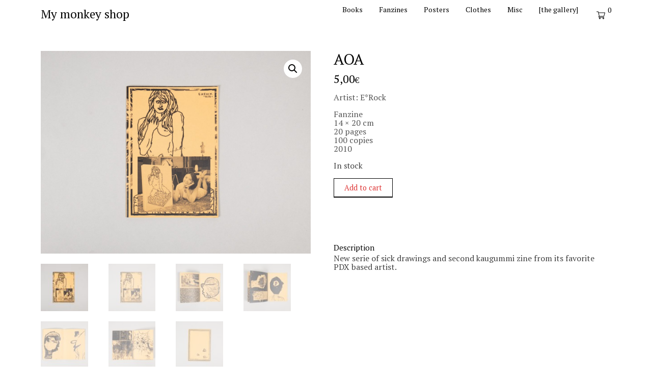

--- FILE ---
content_type: text/html; charset=UTF-8
request_url: https://shop.mymonkey.fr/produit/aoa/
body_size: 20237
content:
<!doctype html>
<html lang="en-US">
<head>
	<meta charset="UTF-8">
	<meta name="viewport" content="width=device-width, initial-scale=1">
	<link rel="profile" href="http://gmpg.org/xfn/11">

	<title>AOA &#8211; My monkey shop</title>
<meta name='robots' content='max-image-preview:large' />
<script>window._wca = window._wca || [];</script>
<link rel='dns-prefetch' href='//d389zggrogs7qo.cloudfront.net' />
<link rel='dns-prefetch' href='//assets.pinterest.com' />
<link rel='dns-prefetch' href='//platform.linkedin.com' />
<link rel='dns-prefetch' href='//stats.wp.com' />
<link rel='dns-prefetch' href='//fonts.googleapis.com' />
<link rel="alternate" type="application/rss+xml" title="My monkey shop &raquo; Feed" href="https://shop.mymonkey.fr/feed/" />
<link rel="alternate" type="application/rss+xml" title="My monkey shop &raquo; Comments Feed" href="https://shop.mymonkey.fr/comments/feed/" />
<link rel="alternate" title="oEmbed (JSON)" type="application/json+oembed" href="https://shop.mymonkey.fr/wp-json/oembed/1.0/embed?url=https%3A%2F%2Fshop.mymonkey.fr%2Fproduit%2Faoa%2F" />
<link rel="alternate" title="oEmbed (XML)" type="text/xml+oembed" href="https://shop.mymonkey.fr/wp-json/oembed/1.0/embed?url=https%3A%2F%2Fshop.mymonkey.fr%2Fproduit%2Faoa%2F&#038;format=xml" />
<style id='wp-img-auto-sizes-contain-inline-css' type='text/css'>
img:is([sizes=auto i],[sizes^="auto," i]){contain-intrinsic-size:3000px 1500px}
/*# sourceURL=wp-img-auto-sizes-contain-inline-css */
</style>
<style id='wp-emoji-styles-inline-css' type='text/css'>

	img.wp-smiley, img.emoji {
		display: inline !important;
		border: none !important;
		box-shadow: none !important;
		height: 1em !important;
		width: 1em !important;
		margin: 0 0.07em !important;
		vertical-align: -0.1em !important;
		background: none !important;
		padding: 0 !important;
	}
/*# sourceURL=wp-emoji-styles-inline-css */
</style>
<style id='wp-block-library-inline-css' type='text/css'>
:root{--wp-block-synced-color:#7a00df;--wp-block-synced-color--rgb:122,0,223;--wp-bound-block-color:var(--wp-block-synced-color);--wp-editor-canvas-background:#ddd;--wp-admin-theme-color:#007cba;--wp-admin-theme-color--rgb:0,124,186;--wp-admin-theme-color-darker-10:#006ba1;--wp-admin-theme-color-darker-10--rgb:0,107,160.5;--wp-admin-theme-color-darker-20:#005a87;--wp-admin-theme-color-darker-20--rgb:0,90,135;--wp-admin-border-width-focus:2px}@media (min-resolution:192dpi){:root{--wp-admin-border-width-focus:1.5px}}.wp-element-button{cursor:pointer}:root .has-very-light-gray-background-color{background-color:#eee}:root .has-very-dark-gray-background-color{background-color:#313131}:root .has-very-light-gray-color{color:#eee}:root .has-very-dark-gray-color{color:#313131}:root .has-vivid-green-cyan-to-vivid-cyan-blue-gradient-background{background:linear-gradient(135deg,#00d084,#0693e3)}:root .has-purple-crush-gradient-background{background:linear-gradient(135deg,#34e2e4,#4721fb 50%,#ab1dfe)}:root .has-hazy-dawn-gradient-background{background:linear-gradient(135deg,#faaca8,#dad0ec)}:root .has-subdued-olive-gradient-background{background:linear-gradient(135deg,#fafae1,#67a671)}:root .has-atomic-cream-gradient-background{background:linear-gradient(135deg,#fdd79a,#004a59)}:root .has-nightshade-gradient-background{background:linear-gradient(135deg,#330968,#31cdcf)}:root .has-midnight-gradient-background{background:linear-gradient(135deg,#020381,#2874fc)}:root{--wp--preset--font-size--normal:16px;--wp--preset--font-size--huge:42px}.has-regular-font-size{font-size:1em}.has-larger-font-size{font-size:2.625em}.has-normal-font-size{font-size:var(--wp--preset--font-size--normal)}.has-huge-font-size{font-size:var(--wp--preset--font-size--huge)}.has-text-align-center{text-align:center}.has-text-align-left{text-align:left}.has-text-align-right{text-align:right}.has-fit-text{white-space:nowrap!important}#end-resizable-editor-section{display:none}.aligncenter{clear:both}.items-justified-left{justify-content:flex-start}.items-justified-center{justify-content:center}.items-justified-right{justify-content:flex-end}.items-justified-space-between{justify-content:space-between}.screen-reader-text{border:0;clip-path:inset(50%);height:1px;margin:-1px;overflow:hidden;padding:0;position:absolute;width:1px;word-wrap:normal!important}.screen-reader-text:focus{background-color:#ddd;clip-path:none;color:#444;display:block;font-size:1em;height:auto;left:5px;line-height:normal;padding:15px 23px 14px;text-decoration:none;top:5px;width:auto;z-index:100000}html :where(.has-border-color){border-style:solid}html :where([style*=border-top-color]){border-top-style:solid}html :where([style*=border-right-color]){border-right-style:solid}html :where([style*=border-bottom-color]){border-bottom-style:solid}html :where([style*=border-left-color]){border-left-style:solid}html :where([style*=border-width]){border-style:solid}html :where([style*=border-top-width]){border-top-style:solid}html :where([style*=border-right-width]){border-right-style:solid}html :where([style*=border-bottom-width]){border-bottom-style:solid}html :where([style*=border-left-width]){border-left-style:solid}html :where(img[class*=wp-image-]){height:auto;max-width:100%}:where(figure){margin:0 0 1em}html :where(.is-position-sticky){--wp-admin--admin-bar--position-offset:var(--wp-admin--admin-bar--height,0px)}@media screen and (max-width:600px){html :where(.is-position-sticky){--wp-admin--admin-bar--position-offset:0px}}

/*# sourceURL=wp-block-library-inline-css */
</style><style id='global-styles-inline-css' type='text/css'>
:root{--wp--preset--aspect-ratio--square: 1;--wp--preset--aspect-ratio--4-3: 4/3;--wp--preset--aspect-ratio--3-4: 3/4;--wp--preset--aspect-ratio--3-2: 3/2;--wp--preset--aspect-ratio--2-3: 2/3;--wp--preset--aspect-ratio--16-9: 16/9;--wp--preset--aspect-ratio--9-16: 9/16;--wp--preset--color--black: #000000;--wp--preset--color--cyan-bluish-gray: #abb8c3;--wp--preset--color--white: #ffffff;--wp--preset--color--pale-pink: #f78da7;--wp--preset--color--vivid-red: #cf2e2e;--wp--preset--color--luminous-vivid-orange: #ff6900;--wp--preset--color--luminous-vivid-amber: #fcb900;--wp--preset--color--light-green-cyan: #7bdcb5;--wp--preset--color--vivid-green-cyan: #00d084;--wp--preset--color--pale-cyan-blue: #8ed1fc;--wp--preset--color--vivid-cyan-blue: #0693e3;--wp--preset--color--vivid-purple: #9b51e0;--wp--preset--gradient--vivid-cyan-blue-to-vivid-purple: linear-gradient(135deg,rgb(6,147,227) 0%,rgb(155,81,224) 100%);--wp--preset--gradient--light-green-cyan-to-vivid-green-cyan: linear-gradient(135deg,rgb(122,220,180) 0%,rgb(0,208,130) 100%);--wp--preset--gradient--luminous-vivid-amber-to-luminous-vivid-orange: linear-gradient(135deg,rgb(252,185,0) 0%,rgb(255,105,0) 100%);--wp--preset--gradient--luminous-vivid-orange-to-vivid-red: linear-gradient(135deg,rgb(255,105,0) 0%,rgb(207,46,46) 100%);--wp--preset--gradient--very-light-gray-to-cyan-bluish-gray: linear-gradient(135deg,rgb(238,238,238) 0%,rgb(169,184,195) 100%);--wp--preset--gradient--cool-to-warm-spectrum: linear-gradient(135deg,rgb(74,234,220) 0%,rgb(151,120,209) 20%,rgb(207,42,186) 40%,rgb(238,44,130) 60%,rgb(251,105,98) 80%,rgb(254,248,76) 100%);--wp--preset--gradient--blush-light-purple: linear-gradient(135deg,rgb(255,206,236) 0%,rgb(152,150,240) 100%);--wp--preset--gradient--blush-bordeaux: linear-gradient(135deg,rgb(254,205,165) 0%,rgb(254,45,45) 50%,rgb(107,0,62) 100%);--wp--preset--gradient--luminous-dusk: linear-gradient(135deg,rgb(255,203,112) 0%,rgb(199,81,192) 50%,rgb(65,88,208) 100%);--wp--preset--gradient--pale-ocean: linear-gradient(135deg,rgb(255,245,203) 0%,rgb(182,227,212) 50%,rgb(51,167,181) 100%);--wp--preset--gradient--electric-grass: linear-gradient(135deg,rgb(202,248,128) 0%,rgb(113,206,126) 100%);--wp--preset--gradient--midnight: linear-gradient(135deg,rgb(2,3,129) 0%,rgb(40,116,252) 100%);--wp--preset--font-size--small: 13px;--wp--preset--font-size--medium: 20px;--wp--preset--font-size--large: 36px;--wp--preset--font-size--x-large: 42px;--wp--preset--spacing--20: 0.44rem;--wp--preset--spacing--30: 0.67rem;--wp--preset--spacing--40: 1rem;--wp--preset--spacing--50: 1.5rem;--wp--preset--spacing--60: 2.25rem;--wp--preset--spacing--70: 3.38rem;--wp--preset--spacing--80: 5.06rem;--wp--preset--shadow--natural: 6px 6px 9px rgba(0, 0, 0, 0.2);--wp--preset--shadow--deep: 12px 12px 50px rgba(0, 0, 0, 0.4);--wp--preset--shadow--sharp: 6px 6px 0px rgba(0, 0, 0, 0.2);--wp--preset--shadow--outlined: 6px 6px 0px -3px rgb(255, 255, 255), 6px 6px rgb(0, 0, 0);--wp--preset--shadow--crisp: 6px 6px 0px rgb(0, 0, 0);}:where(.is-layout-flex){gap: 0.5em;}:where(.is-layout-grid){gap: 0.5em;}body .is-layout-flex{display: flex;}.is-layout-flex{flex-wrap: wrap;align-items: center;}.is-layout-flex > :is(*, div){margin: 0;}body .is-layout-grid{display: grid;}.is-layout-grid > :is(*, div){margin: 0;}:where(.wp-block-columns.is-layout-flex){gap: 2em;}:where(.wp-block-columns.is-layout-grid){gap: 2em;}:where(.wp-block-post-template.is-layout-flex){gap: 1.25em;}:where(.wp-block-post-template.is-layout-grid){gap: 1.25em;}.has-black-color{color: var(--wp--preset--color--black) !important;}.has-cyan-bluish-gray-color{color: var(--wp--preset--color--cyan-bluish-gray) !important;}.has-white-color{color: var(--wp--preset--color--white) !important;}.has-pale-pink-color{color: var(--wp--preset--color--pale-pink) !important;}.has-vivid-red-color{color: var(--wp--preset--color--vivid-red) !important;}.has-luminous-vivid-orange-color{color: var(--wp--preset--color--luminous-vivid-orange) !important;}.has-luminous-vivid-amber-color{color: var(--wp--preset--color--luminous-vivid-amber) !important;}.has-light-green-cyan-color{color: var(--wp--preset--color--light-green-cyan) !important;}.has-vivid-green-cyan-color{color: var(--wp--preset--color--vivid-green-cyan) !important;}.has-pale-cyan-blue-color{color: var(--wp--preset--color--pale-cyan-blue) !important;}.has-vivid-cyan-blue-color{color: var(--wp--preset--color--vivid-cyan-blue) !important;}.has-vivid-purple-color{color: var(--wp--preset--color--vivid-purple) !important;}.has-black-background-color{background-color: var(--wp--preset--color--black) !important;}.has-cyan-bluish-gray-background-color{background-color: var(--wp--preset--color--cyan-bluish-gray) !important;}.has-white-background-color{background-color: var(--wp--preset--color--white) !important;}.has-pale-pink-background-color{background-color: var(--wp--preset--color--pale-pink) !important;}.has-vivid-red-background-color{background-color: var(--wp--preset--color--vivid-red) !important;}.has-luminous-vivid-orange-background-color{background-color: var(--wp--preset--color--luminous-vivid-orange) !important;}.has-luminous-vivid-amber-background-color{background-color: var(--wp--preset--color--luminous-vivid-amber) !important;}.has-light-green-cyan-background-color{background-color: var(--wp--preset--color--light-green-cyan) !important;}.has-vivid-green-cyan-background-color{background-color: var(--wp--preset--color--vivid-green-cyan) !important;}.has-pale-cyan-blue-background-color{background-color: var(--wp--preset--color--pale-cyan-blue) !important;}.has-vivid-cyan-blue-background-color{background-color: var(--wp--preset--color--vivid-cyan-blue) !important;}.has-vivid-purple-background-color{background-color: var(--wp--preset--color--vivid-purple) !important;}.has-black-border-color{border-color: var(--wp--preset--color--black) !important;}.has-cyan-bluish-gray-border-color{border-color: var(--wp--preset--color--cyan-bluish-gray) !important;}.has-white-border-color{border-color: var(--wp--preset--color--white) !important;}.has-pale-pink-border-color{border-color: var(--wp--preset--color--pale-pink) !important;}.has-vivid-red-border-color{border-color: var(--wp--preset--color--vivid-red) !important;}.has-luminous-vivid-orange-border-color{border-color: var(--wp--preset--color--luminous-vivid-orange) !important;}.has-luminous-vivid-amber-border-color{border-color: var(--wp--preset--color--luminous-vivid-amber) !important;}.has-light-green-cyan-border-color{border-color: var(--wp--preset--color--light-green-cyan) !important;}.has-vivid-green-cyan-border-color{border-color: var(--wp--preset--color--vivid-green-cyan) !important;}.has-pale-cyan-blue-border-color{border-color: var(--wp--preset--color--pale-cyan-blue) !important;}.has-vivid-cyan-blue-border-color{border-color: var(--wp--preset--color--vivid-cyan-blue) !important;}.has-vivid-purple-border-color{border-color: var(--wp--preset--color--vivid-purple) !important;}.has-vivid-cyan-blue-to-vivid-purple-gradient-background{background: var(--wp--preset--gradient--vivid-cyan-blue-to-vivid-purple) !important;}.has-light-green-cyan-to-vivid-green-cyan-gradient-background{background: var(--wp--preset--gradient--light-green-cyan-to-vivid-green-cyan) !important;}.has-luminous-vivid-amber-to-luminous-vivid-orange-gradient-background{background: var(--wp--preset--gradient--luminous-vivid-amber-to-luminous-vivid-orange) !important;}.has-luminous-vivid-orange-to-vivid-red-gradient-background{background: var(--wp--preset--gradient--luminous-vivid-orange-to-vivid-red) !important;}.has-very-light-gray-to-cyan-bluish-gray-gradient-background{background: var(--wp--preset--gradient--very-light-gray-to-cyan-bluish-gray) !important;}.has-cool-to-warm-spectrum-gradient-background{background: var(--wp--preset--gradient--cool-to-warm-spectrum) !important;}.has-blush-light-purple-gradient-background{background: var(--wp--preset--gradient--blush-light-purple) !important;}.has-blush-bordeaux-gradient-background{background: var(--wp--preset--gradient--blush-bordeaux) !important;}.has-luminous-dusk-gradient-background{background: var(--wp--preset--gradient--luminous-dusk) !important;}.has-pale-ocean-gradient-background{background: var(--wp--preset--gradient--pale-ocean) !important;}.has-electric-grass-gradient-background{background: var(--wp--preset--gradient--electric-grass) !important;}.has-midnight-gradient-background{background: var(--wp--preset--gradient--midnight) !important;}.has-small-font-size{font-size: var(--wp--preset--font-size--small) !important;}.has-medium-font-size{font-size: var(--wp--preset--font-size--medium) !important;}.has-large-font-size{font-size: var(--wp--preset--font-size--large) !important;}.has-x-large-font-size{font-size: var(--wp--preset--font-size--x-large) !important;}
/*# sourceURL=global-styles-inline-css */
</style>

<style id='classic-theme-styles-inline-css' type='text/css'>
/*! This file is auto-generated */
.wp-block-button__link{color:#fff;background-color:#32373c;border-radius:9999px;box-shadow:none;text-decoration:none;padding:calc(.667em + 2px) calc(1.333em + 2px);font-size:1.125em}.wp-block-file__button{background:#32373c;color:#fff;text-decoration:none}
/*# sourceURL=/wp-includes/css/classic-themes.min.css */
</style>
<link rel='stylesheet' id='contact-form-7-css' href='https://shop.mymonkey.fr/wp-content/plugins/contact-form-7/includes/css/styles.css?ver=6.1.4' type='text/css' media='all' />
<link rel='stylesheet' id='photoswipe-css' href='https://shop.mymonkey.fr/wp-content/plugins/woocommerce/assets/css/photoswipe/photoswipe.min.css?ver=10.4.3' type='text/css' media='all' />
<link rel='stylesheet' id='photoswipe-default-skin-css' href='https://shop.mymonkey.fr/wp-content/plugins/woocommerce/assets/css/photoswipe/default-skin/default-skin.min.css?ver=10.4.3' type='text/css' media='all' />
<link rel='stylesheet' id='woocommerce-layout-css' href='https://shop.mymonkey.fr/wp-content/plugins/woocommerce/assets/css/woocommerce-layout.css?ver=10.4.3' type='text/css' media='all' />
<style id='woocommerce-layout-inline-css' type='text/css'>

	.infinite-scroll .woocommerce-pagination {
		display: none;
	}
/*# sourceURL=woocommerce-layout-inline-css */
</style>
<link rel='stylesheet' id='woocommerce-smallscreen-css' href='https://shop.mymonkey.fr/wp-content/plugins/woocommerce/assets/css/woocommerce-smallscreen.css?ver=10.4.3' type='text/css' media='only screen and (max-width: 768px)' />
<link rel='stylesheet' id='woocommerce-general-css' href='https://shop.mymonkey.fr/wp-content/plugins/woocommerce/assets/css/woocommerce.css?ver=10.4.3' type='text/css' media='all' />
<style id='woocommerce-inline-inline-css' type='text/css'>
.woocommerce form .form-row .required { visibility: visible; }
/*# sourceURL=woocommerce-inline-inline-css */
</style>
<link rel='stylesheet' id='gutenshop-owl-slider-default-css' href='https://shop.mymonkey.fr/wp-content/themes/gutenshop/css/owl.carousel.min.css?ver=6.9' type='text/css' media='all' />
<link rel='stylesheet' id='gutenshop-owl-slider-theme-css' href='https://shop.mymonkey.fr/wp-content/themes/gutenshop/css/owl.theme.default.css?ver=6.9' type='text/css' media='all' />
<link rel='stylesheet' id='font-awesome-css' href='https://shop.mymonkey.fr/wp-content/themes/gutenshop/css/font-awesome.min.css?ver=6.9' type='text/css' media='all' />
<link rel='stylesheet' id='gutenshop-foundation-css' href='https://shop.mymonkey.fr/wp-content/themes/gutenshop/css/foundation.css?ver=6.9' type='text/css' media='all' />
<link rel='stylesheet' id='gutenshop-font-css' href='https://fonts.googleapis.com/css?family=Saira+Semi+Condensed%3A400%2C700&#038;ver=6.9' type='text/css' media='all' />
<link rel='stylesheet' id='gutenshop-dashicons-css' href='https://shop.mymonkey.fr/wp-includes/css/dashicons.css?ver=6.9' type='text/css' media='all' />
<link rel='stylesheet' id='gutenshop-style-css' href='https://shop.mymonkey.fr/wp-content/themes/gutenshop/style.css?ver=6.9' type='text/css' media='all' />
<style id='gutenshop-style-inline-css' type='text/css'>
.posted-on, .tags-links, .byline, .comments-link { clip: rect(1px, 1px, 1px, 1px); height: 1px; position: absolute; overflow: hidden; width: 1px; }
/*# sourceURL=gutenshop-style-inline-css */
</style>
<link rel='stylesheet' id='gutenshop-google-fonts-css' href='//fonts.googleapis.com/css?family=Lato%3A400%2C300italic%2C700%2C700i%7CSource+Sans+Pro%3A400%2C400italic&#038;ver=6.9' type='text/css' media='all' />
<script type="text/javascript" src="https://shop.mymonkey.fr/wp-includes/js/jquery/jquery.min.js?ver=3.7.1" id="jquery-core-js"></script>
<script type="text/javascript" src="https://shop.mymonkey.fr/wp-includes/js/jquery/jquery-migrate.min.js?ver=3.4.1" id="jquery-migrate-js"></script>
<script type="text/javascript" src="https://shop.mymonkey.fr/wp-content/plugins/woocommerce/assets/js/jquery-blockui/jquery.blockUI.min.js?ver=2.7.0-wc.10.4.3" id="wc-jquery-blockui-js" defer="defer" data-wp-strategy="defer"></script>
<script type="text/javascript" id="wc-add-to-cart-js-extra">
/* <![CDATA[ */
var wc_add_to_cart_params = {"ajax_url":"/wp-admin/admin-ajax.php","wc_ajax_url":"/?wc-ajax=%%endpoint%%","i18n_view_cart":"View cart","cart_url":"https://shop.mymonkey.fr/panier/","is_cart":"","cart_redirect_after_add":"no"};
//# sourceURL=wc-add-to-cart-js-extra
/* ]]> */
</script>
<script type="text/javascript" src="https://shop.mymonkey.fr/wp-content/plugins/woocommerce/assets/js/frontend/add-to-cart.min.js?ver=10.4.3" id="wc-add-to-cart-js" defer="defer" data-wp-strategy="defer"></script>
<script type="text/javascript" src="https://shop.mymonkey.fr/wp-content/plugins/woocommerce/assets/js/zoom/jquery.zoom.min.js?ver=1.7.21-wc.10.4.3" id="wc-zoom-js" defer="defer" data-wp-strategy="defer"></script>
<script type="text/javascript" src="https://shop.mymonkey.fr/wp-content/plugins/woocommerce/assets/js/flexslider/jquery.flexslider.min.js?ver=2.7.2-wc.10.4.3" id="wc-flexslider-js" defer="defer" data-wp-strategy="defer"></script>
<script type="text/javascript" src="https://shop.mymonkey.fr/wp-content/plugins/woocommerce/assets/js/photoswipe/photoswipe.min.js?ver=4.1.1-wc.10.4.3" id="wc-photoswipe-js" defer="defer" data-wp-strategy="defer"></script>
<script type="text/javascript" src="https://shop.mymonkey.fr/wp-content/plugins/woocommerce/assets/js/photoswipe/photoswipe-ui-default.min.js?ver=4.1.1-wc.10.4.3" id="wc-photoswipe-ui-default-js" defer="defer" data-wp-strategy="defer"></script>
<script type="text/javascript" id="wc-single-product-js-extra">
/* <![CDATA[ */
var wc_single_product_params = {"i18n_required_rating_text":"Please select a rating","i18n_rating_options":["1 of 5 stars","2 of 5 stars","3 of 5 stars","4 of 5 stars","5 of 5 stars"],"i18n_product_gallery_trigger_text":"View full-screen image gallery","review_rating_required":"yes","flexslider":{"rtl":false,"animation":"slide","smoothHeight":true,"directionNav":false,"controlNav":"thumbnails","slideshow":false,"animationSpeed":500,"animationLoop":false,"allowOneSlide":false},"zoom_enabled":"1","zoom_options":[],"photoswipe_enabled":"1","photoswipe_options":{"shareEl":false,"closeOnScroll":false,"history":false,"hideAnimationDuration":0,"showAnimationDuration":0},"flexslider_enabled":"1"};
//# sourceURL=wc-single-product-js-extra
/* ]]> */
</script>
<script type="text/javascript" src="https://shop.mymonkey.fr/wp-content/plugins/woocommerce/assets/js/frontend/single-product.min.js?ver=10.4.3" id="wc-single-product-js" defer="defer" data-wp-strategy="defer"></script>
<script type="text/javascript" src="https://shop.mymonkey.fr/wp-content/plugins/woocommerce/assets/js/js-cookie/js.cookie.min.js?ver=2.1.4-wc.10.4.3" id="wc-js-cookie-js" defer="defer" data-wp-strategy="defer"></script>
<script type="text/javascript" id="woocommerce-js-extra">
/* <![CDATA[ */
var woocommerce_params = {"ajax_url":"/wp-admin/admin-ajax.php","wc_ajax_url":"/?wc-ajax=%%endpoint%%","i18n_password_show":"Show password","i18n_password_hide":"Hide password"};
//# sourceURL=woocommerce-js-extra
/* ]]> */
</script>
<script type="text/javascript" src="https://shop.mymonkey.fr/wp-content/plugins/woocommerce/assets/js/frontend/woocommerce.min.js?ver=10.4.3" id="woocommerce-js" defer="defer" data-wp-strategy="defer"></script>
<script type="text/javascript" src="https://stats.wp.com/s-202606.js" id="woocommerce-analytics-js" defer="defer" data-wp-strategy="defer"></script>
<link rel="https://api.w.org/" href="https://shop.mymonkey.fr/wp-json/" /><link rel="alternate" title="JSON" type="application/json" href="https://shop.mymonkey.fr/wp-json/wp/v2/product/577" /><link rel="EditURI" type="application/rsd+xml" title="RSD" href="https://shop.mymonkey.fr/xmlrpc.php?rsd" />
<meta name="generator" content="WordPress 6.9" />
<meta name="generator" content="WooCommerce 10.4.3" />
<link rel="canonical" href="https://shop.mymonkey.fr/produit/aoa/" />
<link rel='shortlink' href='https://shop.mymonkey.fr/?p=577' />
	<link rel="preconnect" href="https://fonts.googleapis.com">
	<link rel="preconnect" href="https://fonts.gstatic.com">
	<link href='https://fonts.googleapis.com/css2?display=swap&family=PT+Serif' rel='stylesheet'>	<style>img#wpstats{display:none}</style>
		
		<style type="text/css">
			/* Navigation */
			.main-navigation a, #site-navigation span.dashicons.dashicons-menu:before, .iot-menu-left-ul a { color: #000000; }
			.cart-customlocation svg{ fill: #000000; }
			.navigation-wrapper, .main-navigation ul ul, #iot-menu-left, .cart-preview{ background: #ffffff; }
					
	
	section.related.products {display: none;}

	ul.products li.product a.button {display: none;}





/* Global */
.single .content-area a, .page .content-area a, .woocommerce table.shop_table a { color: #dd3333; }
.page .content-area a.button, .single .page .content-area a.button {color:#fff;}
a.button,a.button:hover,a.button:active,a.button:focus, button, input[type="button"], input[type="reset"], input[type="submit"] { background: #dd3333; }
.tags-links a, .cat-links a{ border-color: #dd3333; }
.single main article .entry-meta *, .single main article .entry-meta, .archive main article .entry-meta *, .comments-area .comment-metadata time{ color: #000000; }
.single .content-area h1, .single .content-area h2, .single .content-area h3, .single .content-area h4, .single .content-area h5, .single .content-area h6, .page .content-area h1, .page .content-area h2, .page .content-area h3, .page .content-area h4, .page .content-area h5, .page .content-area h6, .page .content-area th, .single .content-area th, .blog.related-posts main article h4 a, .single b.fn, .page b.fn, .error404 h1, .search-results h1.page-title, .search-no-results h1.page-title, .archive h1.page-title, .page header.entry-header h1, h2.woocommerce-loop-product__title, .woocommerce-billing-fields label,#order_comments_field label, .wc_payment_method label, form.woocommerce-EditAccountForm.edit-account legend, .product h1.product_title.entry-title, .woocommerce div.product p.price *{ color: ; }
.comment-respond p.comment-notes, .comment-respond label, .page .site-content .entry-content cite, .comment-content *, .about-the-author, .page code, .page kbd, .page tt, .page var, .page .site-content .entry-content, .page .site-content .entry-content p, .page .site-content .entry-content li, .page .site-content .entry-content div, .comment-respond p.comment-notes, .comment-respond label, .single .site-content .entry-content cite, .comment-content *, .about-the-author, .single code, .single kbd, .single tt, .single var, .single .site-content .entry-content, .single .site-content .entry-content p, .single .site-content .entry-content li, .single .site-content .entry-content div, .error404 p, .search-no-results p, .woocommerce-Price-amount.amount, .woocommerce ul.products li.product .price, mark.count, p.woocommerce-result-count, .cart-subtotal span.woocommerce-Price-amount.amount, .order-total span.woocommerce-Price-amount.amount, .woocommerce-terms-and-conditions-wrapper .validate-required label, .woocommerce-form-login span, .woocommerce-form-login label, .create-account span, #customer_login .form-row label, .woocommerce-view-order mark,.woocommerce-view-order ins, table tfoot, .woocommerce form .form-row label, .payment_method_stripe label, .variations label, .product span.sku, .woocommerce div.product .woocommerce-tabs ul.tabs li a, .woocommerce div.product .woocommerce-tabs ul.tabs li a:hover, .woocommerce table.shop_attributes th, .woocommerce table.shop_attributes td { color: ; }
.page .entry-content blockquote, .single .entry-content blockquote, .comment-content blockquote { border-color: ; }
.error-404 input.search-field, .about-the-author, .comments-title, .related-posts h3, .comment-reply-title,#add_payment_method .cart-collaterals .cart_totals tr td, #add_payment_method .cart-collaterals .cart_totals tr th, .woocommerce-cart .cart-collaterals .cart_totals tr td, .woocommerce-cart .cart-collaterals .cart_totals tr th, .woocommerce-checkout .cart-collaterals .cart_totals tr td, .woocommerce-checkout .cart-collaterals .cart_totals tr th, .woocommerce-cart .cart_totals h2, .woocommerce table.shop_table td, .woocommerce-checkout .woocommerce-billing-fields h3, #add_payment_method #payment ul.payment_methods, .woocommerce-cart #payment ul.payment_methods, .woocommerce-checkout #payment ul.payment_methods,.woocommerce div.product .woocommerce-tabs ul.tabs::before { border-color: #0f0f0f; }
.product h1.product_title.entry-title:after, .woocommerce-cart h1:after, .woocommerce-account.woocommerce-page h1.entry-title:after, #customer_login h2:after{ background: #0f0f0f; }
.woocommerce table.shop_table.woocommerce-checkout-review-order-table, .single article.post table *,.page article.page table *, nav.woocommerce-MyAccount-navigation li{ border-color: #0f0f0f !important; }
.wp-block-button__link, ul li.product .button, ul li.product .button:hover, .woocommerce ul.products li.product .product-feed-button .add_to_cart_button, .woocommerce ul.products li.product .product-feed-button .button, .woocommerce ul.products li.product:hover a.added_to_cart.wc-forward, .woocommerce nav.woocommerce-pagination ul li a, .woocommerce nav.woocommerce-pagination ul li a:hover, .woocommerce nav.woocommerce-pagination ul li span.current, .woocommerce nav.woocommerce-pagination ul li span.current:hover, .woocommerce nav.woocommerce-pagination ul li span, .woocommerce nav.woocommerce-pagination ul li, a.checkout-button.button.alt.wc-forward, .woocommerce #respond input#submit, .woocommerce a.button, .woocommerce button.button, .woocommerce input.button, .woocommerce table.shop_table .coupon button.button, .woocommerce #respond input#submit:hover, .woocommerce a.button:hover, .woocommerce button.button:hover, .woocommerce input.button:hover, .return-to-shop a.button.wc-backward, .woocommerce #respond input#submit.disabled:hover, .woocommerce #respond input#submit:disabled:hover, .woocommerce #respond input#submit:disabled[disabled]:hover, .woocommerce a.button.disabled:hover, .woocommerce a.button:disabled:hover, .woocommerce a.button:disabled[disabled]:hover, .woocommerce button.button.disabled:hover, .woocommerce button.button:disabled:hover, .woocommerce button.button:disabled[disabled]:hover, .woocommerce input.button.disabled:hover, .woocommerce input.button:disabled:hover, .woocommerce input.button:disabled[disabled]:hover, .woocommerce-checkout button#place_order, .woocommerce .woocommerce-message a.button.wc-forward, .woocommerce-message a.button.wc-forward:hover, .woocommerce-message a.button.wc-forward:focus, div#customer_login form.woocommerce-EditAccountForm.edit-account button.woocommerce-Button.button, .woocommerce-form-login button.woocommerce-Button.button, #customer_login button.woocommerce-Button.button, a.button, a.button:hover, a.button:active, a.button:focus, button, input[type="button"], input[type="reset"], input[type="submit"], .woocommerce-account a.woocommerce-button.button.view, .woocommerce-account a.woocommerce-button.button.view:hover, .woocommerce-account a.woocommerce-button.button.view:active, .woocommerce-account a.woocommerce-button.button.view:focus, .woocommerce .woocommerce-MyAccount-content a.button, .woocommerce .woocommerce-MyAccount-content a.button:hover, .woocommerce .woocommerce-MyAccount-content a.button:active, .woocommerce .woocommerce-MyAccount-content a.button:focus, form#add_payment_method button#place_order, .woocommerce-Address a.edit, .woocommerce table a.button.delete, .woocommerce table a.button.delete:hover, button.single_add_to_cart_button.button.alt, button.single_add_to_cart_button.button.alt:hover, .woocommerce #respond input#submit.alt.disabled, .woocommerce #respond input#submit.alt.disabled:hover, .woocommerce #respond input#submit.alt:disabled, .woocommerce #respond input#submit.alt:disabled:hover, .woocommerce #respond input#submit.alt:disabled[disabled], .woocommerce #respond input#submit.alt:disabled[disabled]:hover, .woocommerce a.button.alt.disabled, .woocommerce a.button.alt.disabled:hover, .woocommerce a.button.alt:disabled, .woocommerce a.button.alt:disabled:hover, .woocommerce a.button.alt:disabled[disabled], .woocommerce a.button.alt:disabled[disabled]:hover, .woocommerce button.button.alt.disabled, .woocommerce button.button.alt.disabled:hover, .woocommerce button.button.alt:disabled, .woocommerce button.button.alt:disabled:hover, .woocommerce button.button.alt:disabled[disabled], .woocommerce button.button.alt:disabled[disabled]:hover, .woocommerce input.button.alt.disabled, .woocommerce input.button.alt.disabled:hover, .woocommerce input.button.alt:disabled, .woocommerce input.button.alt:disabled:hover, .woocommerce input.button.alt:disabled[disabled], .woocommerce input.button.alt:disabled[disabled]:hover, .woocommerce #respond input#submit.alt, .woocommerce a.button.alt, .woocommerce button.button.alt, .woocommerce input.button.alt, .single-product.woocommerce #respond input#submit{ background: #000000; }
.single .content-area a.wp-block-button__link, .page .content-area a.wp-block-button__link, .wp-block-button__link, ul li.product .button, ul li.product .button:hover, .woocommerce ul.products li.product .product-feed-button .add_to_cart_button, .woocommerce ul.products li.product .product-feed-button .button, .woocommerce ul.products li.product:hover a.added_to_cart.wc-forward, .woocommerce nav.woocommerce-pagination ul li a, .woocommerce nav.woocommerce-pagination ul li a:hover, .woocommerce nav.woocommerce-pagination ul li span.current, .woocommerce nav.woocommerce-pagination ul li span.current:hover, .woocommerce nav.woocommerce-pagination ul li span, .woocommerce nav.woocommerce-pagination ul li, a.checkout-button.button.alt.wc-forward, .woocommerce #respond input#submit, .woocommerce a.button, .woocommerce button.button, .woocommerce input.button, .woocommerce table.shop_table .coupon button.button, .woocommerce table.shop_table input#coupon_code, .woocommerce #respond input#submit:hover, .woocommerce a.button:hover, .woocommerce button.button:hover, .woocommerce input.button:hover, #secondary .search-form input.search-submit, .search-form input.search-submit, input.search-submit, a.button, a.button:hover, a.button:active, a.button:focus, button, input[type="button"], input[type="reset"], input[type="submit"], .woocommerce-Address a.edit, .woocommerce table a.button.delete, .woocommerce table a.button.delete:hover,button.single_add_to_cart_button.button.alt, button.single_add_to_cart_button.button.alt:hover, .woocommerce #respond input#submit.alt.disabled, .woocommerce #respond input#submit.alt.disabled:hover, .woocommerce #respond input#submit.alt:disabled, .woocommerce #respond input#submit.alt:disabled:hover, .woocommerce #respond input#submit.alt:disabled[disabled], .woocommerce #respond input#submit.alt:disabled[disabled]:hover, .woocommerce a.button.alt.disabled, .woocommerce a.button.alt.disabled:hover, .woocommerce a.button.alt:disabled, .woocommerce a.button.alt:disabled:hover, .woocommerce a.button.alt:disabled[disabled], .woocommerce a.button.alt:disabled[disabled]:hover, .woocommerce button.button.alt.disabled, .woocommerce button.button.alt.disabled:hover, .woocommerce button.button.alt:disabled, .woocommerce button.button.alt:disabled:hover, .woocommerce button.button.alt:disabled[disabled], .woocommerce button.button.alt:disabled[disabled]:hover, .woocommerce input.button.alt.disabled, .woocommerce input.button.alt.disabled:hover, .woocommerce input.button.alt:disabled, .woocommerce input.button.alt:disabled:hover, .woocommerce input.button.alt:disabled[disabled], .woocommerce input.button.alt:disabled[disabled]:hover, .woocommerce #respond input#submit.alt, .woocommerce a.button.alt, .woocommerce button.button.alt, .woocommerce input.button.alt, .single-product.woocommerce #respond input#submit { color: #dd3333 !important; }
.woocommerce table.shop_table input#coupon_code, .woocommerce #respond input#submit:hover, .woocommerce a.button:hover, .woocommerce button.button:hover, .woocommerce input.button:hover, .woocommerce-account a.woocommerce-button.button.view, .woocommerce-account a.woocommerce-button.button.view:hover, .woocommerce-account a.woocommerce-button.button.view:active, .woocommerce-account a.woocommerce-button.button.view:focus, .woocommerce .woocommerce-MyAccount-content a.button, .woocommerce .woocommerce-MyAccount-content a.button:hover, .woocommerce .woocommerce-MyAccount-content a.button:active, .woocommerce .woocommerce-MyAccount-content a.button:focus, form#add_payment_method button#place_order, .woocommerce-Address a.edit,.woocommerce table a.button.delete, .woocommerce table a.button.delete:hover, button.single_add_to_cart_button.button.alt, button.single_add_to_cart_button.button.alt:hover,.woocommerce .product .woocommerce-tabs ul.tabs.wc-tabs li.active,.woocommerce #respond input#submit.alt.disabled, .woocommerce #respond input#submit.alt.disabled:hover, .woocommerce #respond input#submit.alt:disabled, .woocommerce #respond input#submit.alt:disabled:hover, .woocommerce #respond input#submit.alt:disabled[disabled], .woocommerce #respond input#submit.alt:disabled[disabled]:hover, .woocommerce a.button.alt.disabled, .woocommerce a.button.alt.disabled:hover, .woocommerce a.button.alt:disabled, .woocommerce a.button.alt:disabled:hover, .woocommerce a.button.alt:disabled[disabled], .woocommerce a.button.alt:disabled[disabled]:hover, .woocommerce button.button.alt.disabled, .woocommerce button.button.alt.disabled:hover, .woocommerce button.button.alt:disabled, .woocommerce button.button.alt:disabled:hover, .woocommerce button.button.alt:disabled[disabled], .woocommerce button.button.alt:disabled[disabled]:hover, .woocommerce input.button.alt.disabled, .woocommerce input.button.alt.disabled:hover, .woocommerce input.button.alt:disabled, .woocommerce input.button.alt:disabled:hover, .woocommerce input.button.alt:disabled[disabled], .woocommerce input.button.alt:disabled[disabled]:hover, .woocommerce #respond input#submit.alt, .woocommerce a.button.alt, .woocommerce button.button.alt, .woocommerce input.button.alt{ border-color: #000000 !important; }
.woocommerce span.onsale { color: #ffffff; }
.woocommerce span.onsale { background: #dd3333; }
.woocommerce .woocommerce-ordering select, .woocommerce .quantity input.qty, .woocommerce form input, .woocommerce form .form-row .input-text, .woocommerce-page form .form-row .input-text, .select2-container--default .select2-selection--single, .error-404 input.search-field, div#stripe-card-element, div#stripe-exp-element, div#stripe-cvc-element, .woocommerce div.product form.cart .variations select { background: #d8d8d8; }
.woocommerce .woocommerce-ordering select, .woocommerce .quantity input.qty, .woocommerce form input, .woocommerce form .form-row .input-text, .woocommerce-page form .form-row .input-text, .select2-container--default .select2-selection--single, .error-404 input.search-field, .select2-container--default .select2-selection--single .select2-selection__rendered, div#stripe-card-element, div#stripe-exp-element, div#stripe-cvc-element, .woocommerce div.product form.cart .variations select { color: #000000; }
.woocommerce .woocommerce-ordering select, .woocommerce .quantity input.qty, .woocommerce form input, .woocommerce form .form-row .input-text, .woocommerce-page form .form-row .input-text, .select2-container--default .select2-selection--single, .woocommerce form .form-row.woocommerce-validated .select2-container, .woocommerce form .form-row.woocommerce-validated input.input-text, .woocommerce form .form-row.woocommerce-validated select, .error-404 input.search-field, div#stripe-card-element, div#stripe-exp-element, div#stripe-cvc-element, .woocommerce div.product form.cart .variations select { border-color: #d8d8d8 !important; }
.select2-container--default .select2-selection--single .select2-selection__arrow b{ border-color: #000000 transparent transparent transparent; }
.single article.post table *,.page article.page table *, .woocommerce .woocommerce-checkout #payment ul.payment_methods, .woocommerce-error, .woocommerce-info, .woocommerce-message, .woocommerce-checkout form.woocommerce-form.woocommerce-form-login.login{ background: #0c0c0c; }

	.page #primary.content-area { width: 100%; max-width: 100%;}
	.page aside#secondary { display: none; }
	.error404 aside#secondary { display: none; }
	.error404 #primary.content-area { width: 100%; max-width: 100%;}
	.search-no-results #primary.content-area { width: 100%; max-width: 100%;}
	.search-no-results aside#secondary { display: none; }
 

	.single-post div#primary.content-area { width: 100%; max-width: 100%; }
	.single-post aside#secondary { display: none; }


	.single-product div#primary.content-area { width: 100%; max-width: 100%; }
	.single-product aside#secondary { display: none; }

	.about-the-author {
		display: none;
	}




	a.gutenshopshare-link.gutenshopshare-pinterest {
		display:none;
	}
	a.gutenshopshare-link.gutenshopshare-linkedin {
		display:none;
	}
	a.gutenshopshare-link.gutenshopshare-whatsapp {
		display:none;
	}
	a.gutenshopshare-link.gutenshopshare-twitter {
		display:none;
	}
	a.gutenshopshare-link.gutenshopshare-facebook {
		display:none;
	}

.gutenshopshare-link span {display:none;}
.gutenshopshare-link img {margin:0;max-width: 22px;}
.gutenshopshare-link, .gutenshopshare-link:hover, .gutenshopshare-link:active, .gutenshopshare-link:focus, .gutenshopshare-link:visited {min-height: 40px;min-width: 60px;text-align: center;padding: 8px !important;}
	.gutenshopshare-link img {display:none;}
	.gutenshopshare-link:after {display:none;}

/* Sidebar */
.sidebar-inner{ background-color: ; }
#secondary h4, #secondary h1, #secondary h2, #secondary h3, #secondary h5, #secondary h6, #secondary h4 a, #secondary span.product-title{ color: ; }
#secondary .search-form input.search-submit, #secondary .search-form input.search-submit, #secondary input.search-submit, #secondary .widget_product_search form.woocommerce-product-search button, #secondary button.button, .sidebar-inner .widget.widget_shopping_cart a.button, #secondary .sidebar-inner .widget.widget_shopping_cart a.button { background-color: #333333; }
#secondary .sidebar-inner .widget.widget_shopping_cart a.button{ color:  !important; }
#secondary .search-form input.search-submit, #secondary .search-form input.search-submit, #secondary input.search-submit, #secondary .widget_product_search form.woocommerce-product-search button, #secondary button.button, #secondary .sidebar-inner .widget.widget_shopping_cart a.button{ color: ; }
#secondary .search-form input.search-field, #secondary .widget_product_search form.woocommerce-product-search .search-field, #secondary .select2-selection, .select2-container--default .select2-selection--single .select2-selection__placeholder, #secondary select, .blog #secondary input.search-field, .blog #secondary input.search-field, .search-results #secondary input.search-field, .archive #secondary input.search-field{ color:  !important; }
#secondary .select2-selection,#secondary .search-form input.search-field, #secondary .widget_product_search form.woocommerce-product-search .search-field, #secondary select, .blog #secondary input.search-field, .blog #secondary input.search-field, .search-results #secondary input.search-field, .archive #secondary input.search-field{ background-color: ; }
#secondary .select2-container--default .select2-selection--single .select2-selection__arrow b { border-color:  transparent transparent transparent; }
.woocommerce .widget_price_filter .ui-slider .ui-slider-handle, .woocommerce .widget_price_filter .ui-slider .ui-slider-range {background:; };}
#secondary span.rpwwt-post-title{ color:  !important; }
#secondary select, #secondary h4, .blog #secondary input.search-field, .blog #secondary input.search-field, .search-results #secondary input.search-field, .archive #secondary input.search-field, #secondary .calendar_wrap * { border-color: ; }
#secondary .amount, #secondary .woocommerce-Price-currencySymbol, #secondary * { color: ; }
#secondary .rpwwt-post-date{ color:  !important; }
#secondary a { color: ; }
#secondary .search-form input.search-submit, .search-form input.search-submit, input.search-submit { background: ; }

/* Blog Feed */
body.custom-background.blog, body.blog, body.custom-background.archive, body.archive, body.custom-background.search-results, body.search-results{ background-color: ; }
.blog main article, .search-results main article, .archive main article, .related-posts.blog main article{ background-color: ; }
.blog main article h2 a, .search-results main article h2 a, .archive main article h2 a{ color: ; }
.blog main article .entry-meta, .archive main article .entry-meta, .search-results main article .entry-meta{ color: #dd3333; }
.blog main article p, .search-results main article p, .archive main article p { color: ; }
.nav-links span, .nav-links a, .pagination .current, .nav-links span:hover, .nav-links a:hover, .pagination .current:hover { background: ; }
.nav-links span, .nav-links a, .pagination .current, .nav-links span:hover, .nav-links a:hover, .pagination .current:hover{ color: #dd3333; }



/* Slideshow */
.slider-content { padding-top: px; }
.slider-content { padding-bottom: px; }
.owl-theme .owl-dots .owl-dot span { background: ; }
.owl-theme .owl-dots .owl-dot span { border-color: ; }
.owl-theme .owl-dots .owl-dot.active span, .owl-theme .owl-dots .owl-dot:hover span{ background: ; }
.owl-theme .owl-dots .owl-dot.active span, .owl-theme .owl-dots .owl-dot:hover span{ border: ; }



/**** Slide 1 */
.slide_one { background: ; }
.slide_one.owl-item .slideshow-button { background: ; }
.slide_one.owl-item .slideshow-button { color: ; }
.slide_one.owl-item p { color: ; }
.slide_one.owl-item h3 { color: ; }
/**** Slide 3 */
.slide_three { background: ; }
.slide_three.owl-item .slideshow-button { background: ; }
.slide_three.owl-item .slideshow-button { color: ; }
.slide_three.owl-item p { color: ; }
.slide_three.owl-item h3 { color: ; }

/**** Slide 5 */
.slide_five { background: ; }
.slide_five.owl-item .slideshow-button { background: ; }
.slide_five.owl-item .slideshow-button { color: ; }
.slide_five.owl-item p { color: ; }
.slide_five.owl-item h3 { color: ; }

/**** Slide 7 */
.slide_seven { background: ; }
.slide_seven.owl-item .slideshow-button { background: ; }
.slide_seven.owl-item .slideshow-button { color: ; }
.slide_seven.owl-item p { color: ; }
.slide_seven.owl-item h3 { color: ; }
/**** Slide 9 */
.slide_nine { background: ; }
.slide_nine.owl-item .slideshow-button { background: ; }
.slide_nine.owl-item .slideshow-button { color: ; }
.slide_nine.owl-item p { color: ; }
.slide_nine.owl-item h3 { color: ; }


/* Landing Page */

/**** Pagebuilder section */
.sitebuilder-section h1, .sitebuilder-section h2, .sitebuilder-section h3, .sitebuilder-section h4, .sitebuilder-section h5, .sitebuilder-section h6, .sitebuilder-section td  { color: ; }
.sitebuilder-section p, .sitebuilder-section div, .sitebuilder-section ol, .sitebuilder-section ul,.sitebuilder-section li, .sitebuilder-section, .sitebuilder-section cite { color: ; }
.sitebuilder-section a { color: ; }
.sitebuilder-section a.button, .sitebuilder-section a.button:hover, .sitebuilder-section a.button:active, .sitebuilder-section a.button:focus{ background: ; }
.sitebuilder-section { padding-top: px; }
.sitebuilder-section { padding-bottom: px; }
.sitebuilder-section { background: ; }

/**** Grid section */
.grid-section { padding-top: px; }
.grid-section { padding-bottom: px; }
.grid-section h3 { color: ; }
.grid-section p { color: ; }
.grid-section { background-color: ; }

/**** About section */
.about-section { padding-top: px; }
.about-section { padding-bottom: px; }
.about-section { background-color: ; }
.about-section .about-tagline { color: ; }
.about-section h2 { color: ; }
.about-section h2:after { background: ; }
.about-section p { color: ; }

/**** Blog posts section */
.page-template-landing-page-design .blog { padding-top: px; }
.page-template-landing-page-design .blog { padding-bottom: px; }
.landing-page-description h2 { color: ; }
.landing-page-description p { color: ; }
.page-template-landing-page-design .blog { background: ; }
.page-template-landing-page-design .blog .entry-meta, .page-template-landing-page-design .blog .entry-meta *{ color: ; }
.page-template-landing-page-design .blog main article { background: ; }
.page-template-landing-page-design .blog { background: ; }
.page-template-landing-page-design .blog main article h2 a { color: ; }
.page-template-landing-page-design .blog main article p { color: ; }
.blog-post-button-wrapper .blog-button { background: ; }
.blog-post-button-wrapper .blog-button { color: ; }


/**** Blog posts section */
.sitebuilder-section {
	-webkit-box-ordinal-group: ;
	-moz-box-ordinal-group: ;
	-ms-flex-order: ; 
	-webkit-order: ; 
	order: ;
}
.grid-section {
	-webkit-box-ordinal-group: ;
	-moz-box-ordinal-group: ;
	-ms-flex-order: ; 
	-webkit-order: ; 
	order: ;
}
.about-section {
	-webkit-box-ordinal-group: ;
	-moz-box-ordinal-group: ;
	-ms-flex-order: ; 
	-webkit-order: ; 
	order: ;
}
.blog-section-wrapper .blog {
	-webkit-box-ordinal-group: ;
	-moz-box-ordinal-group: ;
	-ms-flex-order: ; 
	-webkit-order: ; 
	order: ;
}

/* Footer */
.footer-container, .footer-widgets-container { background: #ffffff; }
.footer-widgets-container h4, .footer-widgets-container h1, .footer-widgets-container h2, .footer-widgets-container h3, .footer-widgets-container h5, .footer-widgets-container h4 a, .footer-widgets-container th, .footer-widgets-container caption { color: ; }
.footer-widgets-container h4, .footer-widgets-container { border-color: ; }
.footer-column *, .footer-column p, .footer-column li { color: ; }
.footer-column a, .footer-menu li a { color: ; }
.site-info a { color: #828282; }
.site-info { color: ; }


</style>
	<noscript><style>.woocommerce-product-gallery{ opacity: 1 !important; }</style></noscript>
	<style type="text/css" id="custom-background-css">
body.custom-background { background-color: #0c0c0c; }
</style>
			<style type="text/css" id="wp-custom-css">
			.woocommerce .woocommerce-ordering select {
	margin-top: -10px;
}

.navigation-wrapper {
    -webkit-box-shadow: 0 0px 0px rgba(0, 0, 0, 0.0);
    box-shadow: 0 0px 0px rgba(0, 0, 0, 0.0);
}

li.wc_payment_method {
    background: rgba(0, 0, 0, 0.0);
    padding: 0px 30px 0px 30px;
 }

.payment_method_paypal label{
	color: #fff;
    padding: 0px 0px 0px 0px;
 
}
.about_paypal{
	margin: 0px 30px 10px 30px;
	}

.grid-x > .large-8 {
    width: 100%;
}

.woocommerce #content div.product .woocommerce-tabs, .woocommerce div.product .woocommerce-tabs, .woocommerce-page #content div.product .woocommerce-tabs, .woocommerce-page div.product .woocommerce-tabs {
    clear: right;
    float: right;
    width: 48%;
    clear: none;
}
.woocommerce div.product div.images .flex-control-thumbs li img{
    margin-top: 20px;
	width:70%;
}

.woocommerce div.product form.cart .variations td.label {
    padding-right: 0em;
}

.woocommerce div.product form.cart .variations label {
    display: none;
}
.woocommerce div.product form.cart .reset_variations {
   font-size:0px;

}
.single-product .product_meta {
    display: none;
}

.woocommerce div.product .woocommerce-tabs ul.tabs::before {
    width: 0%;
  }
.woocommerce div.product .woocommerce-tabs ul.tabs {
   display:none;
	}


.page header.entry-header h1{
	font-size: inherit;
}

.woocommerce .woocommerce-result-count, .woocommerce-page .woocommerce-result-count {
    float: left;
	visibility: hidden;
}

.woocommerce nav.woocommerce-pagination ul li {

    color: #fff;
}

.woocommerce div.product p.price del, .woocommerce div.product span.price del {
    opacity: 0.3;

}





			</style>
			<style id="egf-frontend-styles" type="text/css">
		p {font-family: 'PT Serif', sans-serif;font-style: normal;font-weight: 400;} h1 {font-family: 'PT Serif', sans-serif;font-style: normal;font-weight: 400;} h2 {font-family: 'PT Serif', sans-serif;font-style: normal;font-weight: 400;} h3 {font-family: 'PT Serif', sans-serif;font-style: normal;font-weight: 400;} h4 {font-family: 'PT Serif', sans-serif;font-style: normal;font-weight: 400;} h5 {font-family: 'PT Serif', sans-serif;font-style: normal;font-weight: 400;} h6 {font-family: 'PT Serif', sans-serif;font-style: normal;font-weight: 400;} a, a:link, a:visited, a:active, button, span.onsale, html * {background-color: #ffffff!important;font-family: 'PT Serif', sans-serif!important;font-style: normal!important;font-weight: 400!important;line-height: 1.1!important;text-decoration: none!important;text-transform: none!important;} a:hover {font-family: 'PT Serif', sans-serif!important;font-style: normal!important;font-weight: 400!important;} button .a, .button, edit, .edit {color: #f44336!important;} 	</style>
	<link rel='stylesheet' id='wc-blocks-style-css' href='https://shop.mymonkey.fr/wp-content/plugins/woocommerce/assets/client/blocks/wc-blocks.css?ver=wc-10.4.3' type='text/css' media='all' />
</head>

<body class="wp-singular product-template-default single single-product postid-577 custom-background wp-theme-gutenshop theme-gutenshop woocommerce woocommerce-page woocommerce-no-js no-sidebar date-hidden tags-hidden author-hidden comment-hidden">
	<div class="navigation-wrapper">
		
		<div class="site grid-container">
			<header id="masthead" class="site-header grid-x grid-padding-x">
				<div class="site-branding large-3 medium-9 small-8 cell">
											<div class="logo-container">
							<h2 class="site-title"><a href="https://shop.mymonkey.fr/" rel="home">My monkey shop</a></h2>
														<p class="site-description">Books, riso, posters and more</p>
											</div>	
				</div><!-- .site-branding -->

				<nav id="site-navigation" class="main-navigation large-9 medium-3 small-4 cell">
					<div class="cart-header">
						
						<a class="cart-customlocation" href="https://shop.mymonkey.fr/panier/" title="">
							<svg height="512pt" viewBox="0 -31 512.00026 512" width="512pt" xmlns="http://www.w3.org/2000/svg"><path d="m164.960938 300.003906h.023437c.019531 0 .039063-.003906.058594-.003906h271.957031c6.695312 0 12.582031-4.441406 14.421875-10.878906l60-210c1.292969-4.527344.386719-9.394532-2.445313-13.152344-2.835937-3.757812-7.269531-5.96875-11.976562-5.96875h-366.632812l-10.722657-48.253906c-1.527343-6.863282-7.613281-11.746094-14.644531-11.746094h-90c-8.285156 0-15 6.714844-15 15s6.714844 15 15 15h77.96875c1.898438 8.550781 51.3125 230.917969 54.15625 243.710938-15.941406 6.929687-27.125 22.824218-27.125 41.289062 0 24.8125 20.1875 45 45 45h272c8.285156 0 15-6.714844 15-15s-6.714844-15-15-15h-272c-8.269531 0-15-6.730469-15-15 0-8.257812 6.707031-14.976562 14.960938-14.996094zm312.152343-210.003906-51.429687 180h-248.652344l-40-180zm0 0"/><path d="m150 405c0 24.8125 20.1875 45 45 45s45-20.1875 45-45-20.1875-45-45-45-45 20.1875-45 45zm45-15c8.269531 0 15 6.730469 15 15s-6.730469 15-15 15-15-6.730469-15-15 6.730469-15 15-15zm0 0"/><path d="m362 405c0 24.8125 20.1875 45 45 45s45-20.1875 45-45-20.1875-45-45-45-45 20.1875-45 45zm45-15c8.269531 0 15 6.730469 15 15s-6.730469 15-15 15-15-6.730469-15-15 6.730469-15 15-15zm0 0"/></svg>
							<span class="cart-icon-number">0</span> 
								
									<div class="cart-preview">
										    </div>
</div></a>

<div class="menu-principal-container"><ul id="primary-menu" class="menu"><li id="menu-item-108" class="menu-item menu-item-type-taxonomy menu-item-object-product_cat menu-item-108"><a href="https://shop.mymonkey.fr/categorie-produit/books/">Books</a></li>
<li id="menu-item-109" class="menu-item menu-item-type-taxonomy menu-item-object-product_cat current-product-ancestor current-menu-parent current-product-parent menu-item-109"><a href="https://shop.mymonkey.fr/categorie-produit/fanzines/">Fanzines</a></li>
<li id="menu-item-110" class="menu-item menu-item-type-taxonomy menu-item-object-product_cat menu-item-110"><a href="https://shop.mymonkey.fr/categorie-produit/posters/">Posters</a></li>
<li id="menu-item-1739" class="menu-item menu-item-type-custom menu-item-object-custom menu-item-1739"><a href="https://shop.mymonkey.fr/categorie-produit/clothes">Clothes</a></li>
<li id="menu-item-200" class="menu-item menu-item-type-taxonomy menu-item-object-product_cat menu-item-200"><a href="https://shop.mymonkey.fr/categorie-produit/misc/">Misc</a></li>
<li id="menu-item-1513" class="menu-item menu-item-type-custom menu-item-object-custom menu-item-1513"><a href="https://mymonkey.fr">[the gallery]</a></li>
</ul></div></nav><!-- #site-navigation -->
</header><!-- #masthead -->
</div>
</div>


	<div id="page" class="site grid-container thumbnail-below start-container-head">
		<div id="content" class="site-content grid-x grid-padding-x">
		


<!-- Featured img -->
</div>
</div>
<div class="post-thumbnail">
	</div>
<div id="page" class="site grid-container">
	<div id="content" class="site-content grid-x grid-padding-x">
		<!-- / Featured img -->




	<div id="primary" class="content-area large-8 medium-8 small-12 cell">
		<main id="main" class="site-main">

			
<article id="post-577" class="post-577 product type-product status-publish has-post-thumbnail product_cat-fanzines product_shipping_class-0-250gr first instock shipping-taxable purchasable product-type-simple">
	
	<header class="entry-header">
		</header><!-- .entry-header --> 




<div class="entry-content">
	<div class="woocommerce">			<div class="single-product" data-product-page-preselected-id="0">
				<div class="woocommerce-notices-wrapper"></div><div id="product-577" class="product type-product post-577 status-publish instock product_cat-fanzines has-post-thumbnail shipping-taxable purchasable product-type-simple">

	<div class="woocommerce-product-gallery woocommerce-product-gallery--with-images woocommerce-product-gallery--columns-4 images" data-columns="4" style="opacity: 0; transition: opacity .25s ease-in-out;">
	<div class="woocommerce-product-gallery__wrapper">
		<div data-thumb="https://shop.mymonkey.fr/wp-content/uploads/2020/06/erock-aoa-01-100x100.jpg" data-thumb-alt="AOA" data-thumb-srcset="https://shop.mymonkey.fr/wp-content/uploads/2020/06/erock-aoa-01-100x100.jpg 100w, https://shop.mymonkey.fr/wp-content/uploads/2020/06/erock-aoa-01-150x150.jpg 150w"  data-thumb-sizes="(max-width: 100px) 100vw, 100px" class="woocommerce-product-gallery__image"><a href="https://shop.mymonkey.fr/wp-content/uploads/2020/06/erock-aoa-01.jpg"><img loading="lazy" decoding="async" width="1200" height="900" src="https://shop.mymonkey.fr/wp-content/uploads/2020/06/erock-aoa-01-1200x900.jpg" class="wp-post-image" alt="AOA" data-caption="" data-src="https://shop.mymonkey.fr/wp-content/uploads/2020/06/erock-aoa-01.jpg" data-large_image="https://shop.mymonkey.fr/wp-content/uploads/2020/06/erock-aoa-01.jpg" data-large_image_width="1400" data-large_image_height="1050" srcset="https://shop.mymonkey.fr/wp-content/uploads/2020/06/erock-aoa-01-1200x900.jpg 1200w, https://shop.mymonkey.fr/wp-content/uploads/2020/06/erock-aoa-01-300x225.jpg 300w, https://shop.mymonkey.fr/wp-content/uploads/2020/06/erock-aoa-01-1024x768.jpg 1024w, https://shop.mymonkey.fr/wp-content/uploads/2020/06/erock-aoa-01-768x576.jpg 768w, https://shop.mymonkey.fr/wp-content/uploads/2020/06/erock-aoa-01.jpg 1400w" sizes="auto, (max-width: 1200px) 100vw, 1200px" /></a></div><div data-thumb="https://shop.mymonkey.fr/wp-content/uploads/2020/06/erock-aoa-01-100x100.jpg" data-thumb-alt="AOA - Image 2" data-thumb-srcset="https://shop.mymonkey.fr/wp-content/uploads/2020/06/erock-aoa-01-100x100.jpg 100w, https://shop.mymonkey.fr/wp-content/uploads/2020/06/erock-aoa-01-150x150.jpg 150w"  data-thumb-sizes="(max-width: 100px) 100vw, 100px" class="woocommerce-product-gallery__image"><a href="https://shop.mymonkey.fr/wp-content/uploads/2020/06/erock-aoa-01.jpg"><img loading="lazy" decoding="async" width="1200" height="900" src="https://shop.mymonkey.fr/wp-content/uploads/2020/06/erock-aoa-01-1200x900.jpg" class="" alt="AOA - Image 2" data-caption="" data-src="https://shop.mymonkey.fr/wp-content/uploads/2020/06/erock-aoa-01.jpg" data-large_image="https://shop.mymonkey.fr/wp-content/uploads/2020/06/erock-aoa-01.jpg" data-large_image_width="1400" data-large_image_height="1050" srcset="https://shop.mymonkey.fr/wp-content/uploads/2020/06/erock-aoa-01-1200x900.jpg 1200w, https://shop.mymonkey.fr/wp-content/uploads/2020/06/erock-aoa-01-300x225.jpg 300w, https://shop.mymonkey.fr/wp-content/uploads/2020/06/erock-aoa-01-1024x768.jpg 1024w, https://shop.mymonkey.fr/wp-content/uploads/2020/06/erock-aoa-01-768x576.jpg 768w, https://shop.mymonkey.fr/wp-content/uploads/2020/06/erock-aoa-01.jpg 1400w" sizes="auto, (max-width: 1200px) 100vw, 1200px" /></a></div><div data-thumb="https://shop.mymonkey.fr/wp-content/uploads/2020/06/erock-aoa-03-100x100.jpg" data-thumb-alt="AOA - Image 3" data-thumb-srcset="https://shop.mymonkey.fr/wp-content/uploads/2020/06/erock-aoa-03-100x100.jpg 100w, https://shop.mymonkey.fr/wp-content/uploads/2020/06/erock-aoa-03-150x150.jpg 150w"  data-thumb-sizes="(max-width: 100px) 100vw, 100px" class="woocommerce-product-gallery__image"><a href="https://shop.mymonkey.fr/wp-content/uploads/2020/06/erock-aoa-03.jpg"><img loading="lazy" decoding="async" width="1200" height="900" src="https://shop.mymonkey.fr/wp-content/uploads/2020/06/erock-aoa-03-1200x900.jpg" class="" alt="AOA - Image 3" data-caption="" data-src="https://shop.mymonkey.fr/wp-content/uploads/2020/06/erock-aoa-03.jpg" data-large_image="https://shop.mymonkey.fr/wp-content/uploads/2020/06/erock-aoa-03.jpg" data-large_image_width="1400" data-large_image_height="1050" srcset="https://shop.mymonkey.fr/wp-content/uploads/2020/06/erock-aoa-03-1200x900.jpg 1200w, https://shop.mymonkey.fr/wp-content/uploads/2020/06/erock-aoa-03-300x225.jpg 300w, https://shop.mymonkey.fr/wp-content/uploads/2020/06/erock-aoa-03-1024x768.jpg 1024w, https://shop.mymonkey.fr/wp-content/uploads/2020/06/erock-aoa-03-768x576.jpg 768w, https://shop.mymonkey.fr/wp-content/uploads/2020/06/erock-aoa-03.jpg 1400w" sizes="auto, (max-width: 1200px) 100vw, 1200px" /></a></div><div data-thumb="https://shop.mymonkey.fr/wp-content/uploads/2020/06/erock-aoa-04-100x100.jpg" data-thumb-alt="AOA - Image 4" data-thumb-srcset="https://shop.mymonkey.fr/wp-content/uploads/2020/06/erock-aoa-04-100x100.jpg 100w, https://shop.mymonkey.fr/wp-content/uploads/2020/06/erock-aoa-04-150x150.jpg 150w"  data-thumb-sizes="(max-width: 100px) 100vw, 100px" class="woocommerce-product-gallery__image"><a href="https://shop.mymonkey.fr/wp-content/uploads/2020/06/erock-aoa-04.jpg"><img loading="lazy" decoding="async" width="1200" height="900" src="https://shop.mymonkey.fr/wp-content/uploads/2020/06/erock-aoa-04-1200x900.jpg" class="" alt="AOA - Image 4" data-caption="" data-src="https://shop.mymonkey.fr/wp-content/uploads/2020/06/erock-aoa-04.jpg" data-large_image="https://shop.mymonkey.fr/wp-content/uploads/2020/06/erock-aoa-04.jpg" data-large_image_width="1400" data-large_image_height="1050" srcset="https://shop.mymonkey.fr/wp-content/uploads/2020/06/erock-aoa-04-1200x900.jpg 1200w, https://shop.mymonkey.fr/wp-content/uploads/2020/06/erock-aoa-04-300x225.jpg 300w, https://shop.mymonkey.fr/wp-content/uploads/2020/06/erock-aoa-04-1024x768.jpg 1024w, https://shop.mymonkey.fr/wp-content/uploads/2020/06/erock-aoa-04-768x576.jpg 768w, https://shop.mymonkey.fr/wp-content/uploads/2020/06/erock-aoa-04.jpg 1400w" sizes="auto, (max-width: 1200px) 100vw, 1200px" /></a></div><div data-thumb="https://shop.mymonkey.fr/wp-content/uploads/2020/06/erock-aoa-05-100x100.jpg" data-thumb-alt="AOA - Image 5" data-thumb-srcset="https://shop.mymonkey.fr/wp-content/uploads/2020/06/erock-aoa-05-100x100.jpg 100w, https://shop.mymonkey.fr/wp-content/uploads/2020/06/erock-aoa-05-150x150.jpg 150w"  data-thumb-sizes="(max-width: 100px) 100vw, 100px" class="woocommerce-product-gallery__image"><a href="https://shop.mymonkey.fr/wp-content/uploads/2020/06/erock-aoa-05.jpg"><img loading="lazy" decoding="async" width="1200" height="900" src="https://shop.mymonkey.fr/wp-content/uploads/2020/06/erock-aoa-05-1200x900.jpg" class="" alt="AOA - Image 5" data-caption="" data-src="https://shop.mymonkey.fr/wp-content/uploads/2020/06/erock-aoa-05.jpg" data-large_image="https://shop.mymonkey.fr/wp-content/uploads/2020/06/erock-aoa-05.jpg" data-large_image_width="1400" data-large_image_height="1050" srcset="https://shop.mymonkey.fr/wp-content/uploads/2020/06/erock-aoa-05-1200x900.jpg 1200w, https://shop.mymonkey.fr/wp-content/uploads/2020/06/erock-aoa-05-300x225.jpg 300w, https://shop.mymonkey.fr/wp-content/uploads/2020/06/erock-aoa-05-1024x768.jpg 1024w, https://shop.mymonkey.fr/wp-content/uploads/2020/06/erock-aoa-05-768x576.jpg 768w, https://shop.mymonkey.fr/wp-content/uploads/2020/06/erock-aoa-05.jpg 1400w" sizes="auto, (max-width: 1200px) 100vw, 1200px" /></a></div><div data-thumb="https://shop.mymonkey.fr/wp-content/uploads/2020/06/erock-aoa-06-100x100.jpg" data-thumb-alt="AOA - Image 6" data-thumb-srcset="https://shop.mymonkey.fr/wp-content/uploads/2020/06/erock-aoa-06-100x100.jpg 100w, https://shop.mymonkey.fr/wp-content/uploads/2020/06/erock-aoa-06-150x150.jpg 150w"  data-thumb-sizes="(max-width: 100px) 100vw, 100px" class="woocommerce-product-gallery__image"><a href="https://shop.mymonkey.fr/wp-content/uploads/2020/06/erock-aoa-06.jpg"><img loading="lazy" decoding="async" width="1200" height="900" src="https://shop.mymonkey.fr/wp-content/uploads/2020/06/erock-aoa-06-1200x900.jpg" class="" alt="AOA - Image 6" data-caption="" data-src="https://shop.mymonkey.fr/wp-content/uploads/2020/06/erock-aoa-06.jpg" data-large_image="https://shop.mymonkey.fr/wp-content/uploads/2020/06/erock-aoa-06.jpg" data-large_image_width="1400" data-large_image_height="1050" srcset="https://shop.mymonkey.fr/wp-content/uploads/2020/06/erock-aoa-06-1200x900.jpg 1200w, https://shop.mymonkey.fr/wp-content/uploads/2020/06/erock-aoa-06-300x225.jpg 300w, https://shop.mymonkey.fr/wp-content/uploads/2020/06/erock-aoa-06-1024x768.jpg 1024w, https://shop.mymonkey.fr/wp-content/uploads/2020/06/erock-aoa-06-768x576.jpg 768w, https://shop.mymonkey.fr/wp-content/uploads/2020/06/erock-aoa-06.jpg 1400w" sizes="auto, (max-width: 1200px) 100vw, 1200px" /></a></div><div data-thumb="https://shop.mymonkey.fr/wp-content/uploads/2020/06/erock-aoa-02-100x100.jpg" data-thumb-alt="AOA - Image 7" data-thumb-srcset="https://shop.mymonkey.fr/wp-content/uploads/2020/06/erock-aoa-02-100x100.jpg 100w, https://shop.mymonkey.fr/wp-content/uploads/2020/06/erock-aoa-02-150x150.jpg 150w"  data-thumb-sizes="(max-width: 100px) 100vw, 100px" class="woocommerce-product-gallery__image"><a href="https://shop.mymonkey.fr/wp-content/uploads/2020/06/erock-aoa-02.jpg"><img loading="lazy" decoding="async" width="1200" height="900" src="https://shop.mymonkey.fr/wp-content/uploads/2020/06/erock-aoa-02-1200x900.jpg" class="" alt="AOA - Image 7" data-caption="" data-src="https://shop.mymonkey.fr/wp-content/uploads/2020/06/erock-aoa-02.jpg" data-large_image="https://shop.mymonkey.fr/wp-content/uploads/2020/06/erock-aoa-02.jpg" data-large_image_width="1400" data-large_image_height="1050" srcset="https://shop.mymonkey.fr/wp-content/uploads/2020/06/erock-aoa-02-1200x900.jpg 1200w, https://shop.mymonkey.fr/wp-content/uploads/2020/06/erock-aoa-02-300x225.jpg 300w, https://shop.mymonkey.fr/wp-content/uploads/2020/06/erock-aoa-02-1024x768.jpg 1024w, https://shop.mymonkey.fr/wp-content/uploads/2020/06/erock-aoa-02-768x576.jpg 768w, https://shop.mymonkey.fr/wp-content/uploads/2020/06/erock-aoa-02.jpg 1400w" sizes="auto, (max-width: 1200px) 100vw, 1200px" /></a></div>	</div>
</div>

	<div class="summary entry-summary">
		  <h1 class="entry-title">AOA</h1>		<p class="price"><span class="woocommerce-Price-amount amount"><bdi>5,00<span class="woocommerce-Price-currencySymbol">&euro;</span></bdi></span></p>
<div class="woocommerce-product-details__short-description">
	<p>Artist: E*Rock</p>
<p>Fanzine<br />
14 × 20 cm<br />
20 pages<br />
100 copies<br />
2010</p>
</div>
<p class="stock in-stock">In stock</p>

	
	<form class="cart" action="" method="post" enctype='multipart/form-data'>
		
		<div class="quantity">
		<label class="screen-reader-text" for="quantity_69809cfb3c718">AOA quantity</label>
	<input
		type="hidden"
				id="quantity_69809cfb3c718"
		class="input-text qty text"
		name="quantity"
		value="1"
		aria-label="Product quantity"
				min="1"
					max="1"
							step="1"
			placeholder=""
			inputmode="numeric"
			autocomplete="off"
			/>
	</div>

		<button type="submit" name="add-to-cart" value="577" class="single_add_to_cart_button button alt">Add to cart</button>

			</form>

	
<div id="ppcp-recaptcha-v2-container" style="margin:20px 0;"></div><div class="product_meta">

	
	
	<span class="posted_in">Category: <a href="https://shop.mymonkey.fr/categorie-produit/fanzines/" rel="tag">Fanzines</a></span>
	
	
</div>
	</div>

	
	<div class="woocommerce-tabs wc-tabs-wrapper">
		<ul class="tabs wc-tabs" role="tablist">
							<li role="presentation" class="description_tab" id="tab-title-description">
					<a href="#tab-description" role="tab" aria-controls="tab-description">
						Description					</a>
				</li>
					</ul>
					<div class="woocommerce-Tabs-panel woocommerce-Tabs-panel--description panel entry-content wc-tab" id="tab-description" role="tabpanel" aria-labelledby="tab-title-description">
				
	<h2>Description</h2>

<p>New serie of sick drawings and second kaugummi zine from its favorite PDX based artist.</p>
			</div>
		
			</div>


	<section class="related products">

					<h2>Related products</h2>
				<ul class="products columns-4">

			
					<li class="product type-product post-615 status-publish first instock product_cat-fanzines has-post-thumbnail shipping-taxable purchasable product-type-simple">
	<a href="https://shop.mymonkey.fr/produit/folkloriage/" class="woocommerce-LoopProduct-link woocommerce-loop-product__link"><img loading="lazy" decoding="async" width="1200" height="900" src="https://shop.mymonkey.fr/wp-content/uploads/2020/06/tontons-racleurs-folkloriage-01-1200x900.jpg" class="attachment-woocommerce_thumbnail size-woocommerce_thumbnail" alt="Folkloriage" srcset="https://shop.mymonkey.fr/wp-content/uploads/2020/06/tontons-racleurs-folkloriage-01-1200x900.jpg 1200w, https://shop.mymonkey.fr/wp-content/uploads/2020/06/tontons-racleurs-folkloriage-01-300x225.jpg 300w, https://shop.mymonkey.fr/wp-content/uploads/2020/06/tontons-racleurs-folkloriage-01-1024x768.jpg 1024w, https://shop.mymonkey.fr/wp-content/uploads/2020/06/tontons-racleurs-folkloriage-01-768x576.jpg 768w, https://shop.mymonkey.fr/wp-content/uploads/2020/06/tontons-racleurs-folkloriage-01.jpg 1400w" sizes="auto, (max-width: 1200px) 100vw, 1200px" /><h2 class="woocommerce-loop-product__title">Folkloriage</h2>
	<span class="price"><span class="woocommerce-Price-amount amount"><bdi>7,00<span class="woocommerce-Price-currencySymbol">&euro;</span></bdi></span></span>
</a><a href="/produit/aoa/?add-to-cart=615" aria-describedby="woocommerce_loop_add_to_cart_link_describedby_615" data-quantity="1" class="button product_type_simple add_to_cart_button ajax_add_to_cart" data-product_id="615" data-product_sku="" aria-label="Add to cart: &ldquo;Folkloriage&rdquo;" rel="nofollow" data-success_message="&ldquo;Folkloriage&rdquo; has been added to your cart" role="button">Add to cart</a>	<span id="woocommerce_loop_add_to_cart_link_describedby_615" class="screen-reader-text">
			</span>
</li>

			
					<li class="product type-product post-428 status-publish instock product_cat-fanzines has-post-thumbnail shipping-taxable purchasable product-type-simple">
	<a href="https://shop.mymonkey.fr/produit/the-big-drama-sometimes-shit-happens/" class="woocommerce-LoopProduct-link woocommerce-loop-product__link"><img loading="lazy" decoding="async" width="1200" height="900" src="https://shop.mymonkey.fr/wp-content/uploads/2020/06/morgan-fortems-the-big-drama-01-1200x900.jpg" class="attachment-woocommerce_thumbnail size-woocommerce_thumbnail" alt="The big drama / sometimes shit happens" srcset="https://shop.mymonkey.fr/wp-content/uploads/2020/06/morgan-fortems-the-big-drama-01-1200x900.jpg 1200w, https://shop.mymonkey.fr/wp-content/uploads/2020/06/morgan-fortems-the-big-drama-01-300x225.jpg 300w, https://shop.mymonkey.fr/wp-content/uploads/2020/06/morgan-fortems-the-big-drama-01-1024x768.jpg 1024w, https://shop.mymonkey.fr/wp-content/uploads/2020/06/morgan-fortems-the-big-drama-01-768x576.jpg 768w, https://shop.mymonkey.fr/wp-content/uploads/2020/06/morgan-fortems-the-big-drama-01.jpg 1400w" sizes="auto, (max-width: 1200px) 100vw, 1200px" /><h2 class="woocommerce-loop-product__title">The big drama / sometimes shit happens</h2>
	<span class="price"><span class="woocommerce-Price-amount amount"><bdi>16,00<span class="woocommerce-Price-currencySymbol">&euro;</span></bdi></span></span>
</a><a href="/produit/aoa/?add-to-cart=428" aria-describedby="woocommerce_loop_add_to_cart_link_describedby_428" data-quantity="1" class="button product_type_simple add_to_cart_button ajax_add_to_cart" data-product_id="428" data-product_sku="" aria-label="Add to cart: &ldquo;The big drama / sometimes shit happens&rdquo;" rel="nofollow" data-success_message="&ldquo;The big drama / sometimes shit happens&rdquo; has been added to your cart" role="button">Add to cart</a>	<span id="woocommerce_loop_add_to_cart_link_describedby_428" class="screen-reader-text">
			</span>
</li>

			
					<li class="product type-product post-389 status-publish instock product_cat-fanzines has-post-thumbnail shipping-taxable purchasable product-type-simple">
	<a href="https://shop.mymonkey.fr/produit/mm3-profils/" class="woocommerce-LoopProduct-link woocommerce-loop-product__link"><img loading="lazy" decoding="async" width="1200" height="900" src="https://shop.mymonkey.fr/wp-content/uploads/2020/06/ludmilla-cerveny-profils_01-1200x900.jpg" class="attachment-woocommerce_thumbnail size-woocommerce_thumbnail" alt="MM3: Profils" srcset="https://shop.mymonkey.fr/wp-content/uploads/2020/06/ludmilla-cerveny-profils_01-1200x900.jpg 1200w, https://shop.mymonkey.fr/wp-content/uploads/2020/06/ludmilla-cerveny-profils_01-300x225.jpg 300w, https://shop.mymonkey.fr/wp-content/uploads/2020/06/ludmilla-cerveny-profils_01-1024x768.jpg 1024w, https://shop.mymonkey.fr/wp-content/uploads/2020/06/ludmilla-cerveny-profils_01-768x576.jpg 768w, https://shop.mymonkey.fr/wp-content/uploads/2020/06/ludmilla-cerveny-profils_01.jpg 1400w" sizes="auto, (max-width: 1200px) 100vw, 1200px" /><h2 class="woocommerce-loop-product__title">MM3: Profils</h2>
	<span class="price"><span class="woocommerce-Price-amount amount"><bdi>5,00<span class="woocommerce-Price-currencySymbol">&euro;</span></bdi></span></span>
</a><a href="/produit/aoa/?add-to-cart=389" aria-describedby="woocommerce_loop_add_to_cart_link_describedby_389" data-quantity="1" class="button product_type_simple add_to_cart_button ajax_add_to_cart" data-product_id="389" data-product_sku="" aria-label="Add to cart: &ldquo;MM3: Profils&rdquo;" rel="nofollow" data-success_message="&ldquo;MM3: Profils&rdquo; has been added to your cart" role="button">Add to cart</a>	<span id="woocommerce_loop_add_to_cart_link_describedby_389" class="screen-reader-text">
			</span>
</li>

			
					<li class="product type-product post-326 status-publish last instock product_cat-fanzines has-post-thumbnail shipping-taxable purchasable product-type-simple">
	<a href="https://shop.mymonkey.fr/produit/i-saw-you-last-night/" class="woocommerce-LoopProduct-link woocommerce-loop-product__link"><img loading="lazy" decoding="async" width="1200" height="900" src="https://shop.mymonkey.fr/wp-content/uploads/2020/05/morganfortems_isawyou_01-1200x900.jpg" class="attachment-woocommerce_thumbnail size-woocommerce_thumbnail" alt="MM2: I saw you last night" srcset="https://shop.mymonkey.fr/wp-content/uploads/2020/05/morganfortems_isawyou_01-1200x900.jpg 1200w, https://shop.mymonkey.fr/wp-content/uploads/2020/05/morganfortems_isawyou_01-300x225.jpg 300w, https://shop.mymonkey.fr/wp-content/uploads/2020/05/morganfortems_isawyou_01-1024x768.jpg 1024w, https://shop.mymonkey.fr/wp-content/uploads/2020/05/morganfortems_isawyou_01-768x576.jpg 768w, https://shop.mymonkey.fr/wp-content/uploads/2020/05/morganfortems_isawyou_01.jpg 1400w" sizes="auto, (max-width: 1200px) 100vw, 1200px" /><h2 class="woocommerce-loop-product__title">MM2: I saw you last night</h2>
	<span class="price"><span class="woocommerce-Price-amount amount"><bdi>5,00<span class="woocommerce-Price-currencySymbol">&euro;</span></bdi></span></span>
</a><a href="/produit/aoa/?add-to-cart=326" aria-describedby="woocommerce_loop_add_to_cart_link_describedby_326" data-quantity="1" class="button product_type_simple add_to_cart_button ajax_add_to_cart" data-product_id="326" data-product_sku="" aria-label="Add to cart: &ldquo;MM2: I saw you last night&rdquo;" rel="nofollow" data-success_message="&ldquo;MM2: I saw you last night&rdquo; has been added to your cart" role="button">Add to cart</a>	<span id="woocommerce_loop_add_to_cart_link_describedby_326" class="screen-reader-text">
			</span>
</li>

			
		</ul>

	</section>
	</div>

			</div>
			</div>	</div><!-- .entry-content -->

	<footer class="entry-footer">
			</footer><!-- .entry-footer -->
</article><!-- #post-577 -->
<div class="about-the-author"><div class="grid-x grid-padding-x"><div class="large-2 medium-3 small-12 cell"><img alt='' src='https://secure.gravatar.com/avatar/96d1e16d53a571683a533dddea23c1e530b7a25259451addc7d34ec0715fce44?s=100&#038;d=mm&#038;r=g' srcset='https://secure.gravatar.com/avatar/96d1e16d53a571683a533dddea23c1e530b7a25259451addc7d34ec0715fce44?s=200&#038;d=mm&#038;r=g 2x' class='avatar avatar-100 photo' height='100' width='100' loading='lazy' decoding='async'/></div><div class="large-10 medium-9 small-12 cell"><h3>About the author</h3></div></div></div>
					</main><!-- #main -->

					<!-- Start Related Posts -->

					<!-- End Related Posts -->

				</div><!-- #primary -->

				


	 


</div><!-- #content -->
</div>

<div class="footer-container">
	<div id="page" class="site grid-container">
		<footer id="colophon" class="site-footer">
						<div class="footer-widgets-container">
				<div class="footer-widget-three">

										<div class="footer-column">
						<section id="text-4" class="widget widget_text">			<div class="textwidget"><p>My monkey is a non-profit organisation,<br />
a gallery and a coworking place.<br />
<a href="http://www.mymonkey.Fr" target="_blank" rel="noopener">More info here</a></p>
</div>
		</section>				
					</div>
				
								<div class="footer-column">
					<section id="text-6" class="widget widget_text">			<div class="textwidget"><p>My monkey<br />
111 r Charles III F-54000 Nancy<br />
<a href="mailto:contact@mymonkey.fr">contact us</a></p>
</div>
		</section>				
				</div>
			
						<div class="footer-column">
				<section id="text-5" class="widget widget_text">			<div class="textwidget"><p>Copyright My monkey and the artists/designers<br />
<a href="http://shop.mymonkey.fr/privacy_policy/">Privacy policy</a></p>
</div>
		</section>				
			</div>
		
	</div>
</div>

<div class="site-info">

		  
<span class="footer-menu">
	</span>
</div><!-- .site-info -->
</footer><!-- #colophon -->
</div>
</div>

<script type="speculationrules">
{"prefetch":[{"source":"document","where":{"and":[{"href_matches":"/*"},{"not":{"href_matches":["/wp-*.php","/wp-admin/*","/wp-content/uploads/*","/wp-content/*","/wp-content/plugins/*","/wp-content/themes/gutenshop/*","/*\\?(.+)"]}},{"not":{"selector_matches":"a[rel~=\"nofollow\"]"}},{"not":{"selector_matches":".no-prefetch, .no-prefetch a"}}]},"eagerness":"conservative"}]}
</script>
<script type="application/ld+json">{"@context":"https://schema.org/","@type":"Product","@id":"https://shop.mymonkey.fr/produit/aoa/#product","name":"AOA","url":"https://shop.mymonkey.fr/produit/aoa/","description":"Artist: E*Rock\r\n\r\nFanzine\r\n14 \u00d7 20 cm\r\n20 pages\r\n100 copies\r\n2010","image":"https://shop.mymonkey.fr/wp-content/uploads/2020/06/erock-aoa-01.jpg","sku":577,"offers":[{"@type":"Offer","priceSpecification":[{"@type":"UnitPriceSpecification","price":"5.00","priceCurrency":"EUR","valueAddedTaxIncluded":false,"validThrough":"2027-12-31"}],"priceValidUntil":"2027-12-31","availability":"https://schema.org/InStock","url":"https://shop.mymonkey.fr/produit/aoa/","seller":{"@type":"Organization","name":"My monkey shop","url":"https://shop.mymonkey.fr"}}]}</script>
<div id="photoswipe-fullscreen-dialog" class="pswp" tabindex="-1" role="dialog" aria-modal="true" aria-hidden="true" aria-label="Full screen image">
	<div class="pswp__bg"></div>
	<div class="pswp__scroll-wrap">
		<div class="pswp__container">
			<div class="pswp__item"></div>
			<div class="pswp__item"></div>
			<div class="pswp__item"></div>
		</div>
		<div class="pswp__ui pswp__ui--hidden">
			<div class="pswp__top-bar">
				<div class="pswp__counter"></div>
				<button class="pswp__button pswp__button--zoom" aria-label="Zoom in/out"></button>
				<button class="pswp__button pswp__button--fs" aria-label="Toggle fullscreen"></button>
				<button class="pswp__button pswp__button--share" aria-label="Share"></button>
				<button class="pswp__button pswp__button--close" aria-label="Close (Esc)"></button>
				<div class="pswp__preloader">
					<div class="pswp__preloader__icn">
						<div class="pswp__preloader__cut">
							<div class="pswp__preloader__donut"></div>
						</div>
					</div>
				</div>
			</div>
			<div class="pswp__share-modal pswp__share-modal--hidden pswp__single-tap">
				<div class="pswp__share-tooltip"></div>
			</div>
			<button class="pswp__button pswp__button--arrow--left" aria-label="Previous (arrow left)"></button>
			<button class="pswp__button pswp__button--arrow--right" aria-label="Next (arrow right)"></button>
			<div class="pswp__caption">
				<div class="pswp__caption__center"></div>
			</div>
		</div>
	</div>
</div>
	<script type='text/javascript'>
		(function () {
			var c = document.body.className;
			c = c.replace(/woocommerce-no-js/, 'woocommerce-js');
			document.body.className = c;
		})();
	</script>
	<script type="text/javascript" src="https://shop.mymonkey.fr/wp-includes/js/dist/hooks.min.js?ver=dd5603f07f9220ed27f1" id="wp-hooks-js"></script>
<script type="text/javascript" src="https://shop.mymonkey.fr/wp-includes/js/dist/i18n.min.js?ver=c26c3dc7bed366793375" id="wp-i18n-js"></script>
<script type="text/javascript" id="wp-i18n-js-after">
/* <![CDATA[ */
wp.i18n.setLocaleData( { 'text direction\u0004ltr': [ 'ltr' ] } );
//# sourceURL=wp-i18n-js-after
/* ]]> */
</script>
<script type="text/javascript" src="https://shop.mymonkey.fr/wp-content/plugins/contact-form-7/includes/swv/js/index.js?ver=6.1.4" id="swv-js"></script>
<script type="text/javascript" id="contact-form-7-js-before">
/* <![CDATA[ */
var wpcf7 = {
    "api": {
        "root": "https:\/\/shop.mymonkey.fr\/wp-json\/",
        "namespace": "contact-form-7\/v1"
    }
};
//# sourceURL=contact-form-7-js-before
/* ]]> */
</script>
<script type="text/javascript" src="https://shop.mymonkey.fr/wp-content/plugins/contact-form-7/includes/js/index.js?ver=6.1.4" id="contact-form-7-js"></script>
<script type="text/javascript" src="https://shop.mymonkey.fr/wp-content/themes/gutenshop/js/share-buttons.js?ver=20151215" id="gutenshop-share-buttons-js"></script>
<script type="text/javascript" src="https://shop.mymonkey.fr/wp-content/themes/gutenshop/js/navigation.js?ver=20151215" id="gutenshop-navigation-js"></script>
<script type="text/javascript" src="https://shop.mymonkey.fr/wp-content/themes/gutenshop/js/skip-link-focus-fix.js?ver=20151215" id="gutenshop-skip-link-focus-fix-js"></script>
<script type="text/javascript" src="//d389zggrogs7qo.cloudfront.net/js/button.js?ver=3" id="gutenshop-sharebuttons-js"></script>
<script type="text/javascript" src="//assets.pinterest.com/js/pinit.js?ver=3" id="gutenshop-pinterest-js"></script>
<script type="text/javascript" src="//platform.linkedin.com/in.js?ver=3" id="gutenshop-linkedin-js"></script>
<script type="text/javascript" src="https://shop.mymonkey.fr/wp-content/themes/gutenshop/js/vendor/foundation.js?ver=6" id="gutenshop-foundation-js-jquery-js"></script>
<script type="text/javascript" src="https://shop.mymonkey.fr/wp-content/themes/gutenshop/js/custom.js?ver=1.0.0" id="gutenshop-custom-js-jquery-js"></script>
<script type="text/javascript" src="https://shop.mymonkey.fr/wp-content/themes/gutenshop/js/owl.carousel.min.js?ver=1.0.0" id="gutenshop-owl-slider-js-jquery-js"></script>
<script type="text/javascript" src="https://shop.mymonkey.fr/wp-includes/js/dist/vendor/wp-polyfill.min.js?ver=3.15.0" id="wp-polyfill-js"></script>
<script type="text/javascript" src="https://shop.mymonkey.fr/wp-content/plugins/jetpack/jetpack_vendor/automattic/woocommerce-analytics/build/woocommerce-analytics-client.js?minify=false&amp;ver=75adc3c1e2933e2c8c6a" id="woocommerce-analytics-client-js" defer="defer" data-wp-strategy="defer"></script>
<script type="text/javascript" src="https://shop.mymonkey.fr/wp-content/plugins/woocommerce/assets/js/sourcebuster/sourcebuster.min.js?ver=10.4.3" id="sourcebuster-js-js"></script>
<script type="text/javascript" id="wc-order-attribution-js-extra">
/* <![CDATA[ */
var wc_order_attribution = {"params":{"lifetime":1.0e-5,"session":30,"base64":false,"ajaxurl":"https://shop.mymonkey.fr/wp-admin/admin-ajax.php","prefix":"wc_order_attribution_","allowTracking":true},"fields":{"source_type":"current.typ","referrer":"current_add.rf","utm_campaign":"current.cmp","utm_source":"current.src","utm_medium":"current.mdm","utm_content":"current.cnt","utm_id":"current.id","utm_term":"current.trm","utm_source_platform":"current.plt","utm_creative_format":"current.fmt","utm_marketing_tactic":"current.tct","session_entry":"current_add.ep","session_start_time":"current_add.fd","session_pages":"session.pgs","session_count":"udata.vst","user_agent":"udata.uag"}};
//# sourceURL=wc-order-attribution-js-extra
/* ]]> */
</script>
<script type="text/javascript" src="https://shop.mymonkey.fr/wp-content/plugins/woocommerce/assets/js/frontend/order-attribution.min.js?ver=10.4.3" id="wc-order-attribution-js"></script>
<script type="text/javascript" id="jetpack-stats-js-before">
/* <![CDATA[ */
_stq = window._stq || [];
_stq.push([ "view", {"v":"ext","blog":"176310241","post":"577","tz":"1","srv":"shop.mymonkey.fr","j":"1:15.4"} ]);
_stq.push([ "clickTrackerInit", "176310241", "577" ]);
//# sourceURL=jetpack-stats-js-before
/* ]]> */
</script>
<script type="text/javascript" src="https://stats.wp.com/e-202606.js" id="jetpack-stats-js" defer="defer" data-wp-strategy="defer"></script>
<script id="wp-emoji-settings" type="application/json">
{"baseUrl":"https://s.w.org/images/core/emoji/17.0.2/72x72/","ext":".png","svgUrl":"https://s.w.org/images/core/emoji/17.0.2/svg/","svgExt":".svg","source":{"concatemoji":"https://shop.mymonkey.fr/wp-includes/js/wp-emoji-release.min.js?ver=6.9"}}
</script>
<script type="module">
/* <![CDATA[ */
/*! This file is auto-generated */
const a=JSON.parse(document.getElementById("wp-emoji-settings").textContent),o=(window._wpemojiSettings=a,"wpEmojiSettingsSupports"),s=["flag","emoji"];function i(e){try{var t={supportTests:e,timestamp:(new Date).valueOf()};sessionStorage.setItem(o,JSON.stringify(t))}catch(e){}}function c(e,t,n){e.clearRect(0,0,e.canvas.width,e.canvas.height),e.fillText(t,0,0);t=new Uint32Array(e.getImageData(0,0,e.canvas.width,e.canvas.height).data);e.clearRect(0,0,e.canvas.width,e.canvas.height),e.fillText(n,0,0);const a=new Uint32Array(e.getImageData(0,0,e.canvas.width,e.canvas.height).data);return t.every((e,t)=>e===a[t])}function p(e,t){e.clearRect(0,0,e.canvas.width,e.canvas.height),e.fillText(t,0,0);var n=e.getImageData(16,16,1,1);for(let e=0;e<n.data.length;e++)if(0!==n.data[e])return!1;return!0}function u(e,t,n,a){switch(t){case"flag":return n(e,"\ud83c\udff3\ufe0f\u200d\u26a7\ufe0f","\ud83c\udff3\ufe0f\u200b\u26a7\ufe0f")?!1:!n(e,"\ud83c\udde8\ud83c\uddf6","\ud83c\udde8\u200b\ud83c\uddf6")&&!n(e,"\ud83c\udff4\udb40\udc67\udb40\udc62\udb40\udc65\udb40\udc6e\udb40\udc67\udb40\udc7f","\ud83c\udff4\u200b\udb40\udc67\u200b\udb40\udc62\u200b\udb40\udc65\u200b\udb40\udc6e\u200b\udb40\udc67\u200b\udb40\udc7f");case"emoji":return!a(e,"\ud83e\u1fac8")}return!1}function f(e,t,n,a){let r;const o=(r="undefined"!=typeof WorkerGlobalScope&&self instanceof WorkerGlobalScope?new OffscreenCanvas(300,150):document.createElement("canvas")).getContext("2d",{willReadFrequently:!0}),s=(o.textBaseline="top",o.font="600 32px Arial",{});return e.forEach(e=>{s[e]=t(o,e,n,a)}),s}function r(e){var t=document.createElement("script");t.src=e,t.defer=!0,document.head.appendChild(t)}a.supports={everything:!0,everythingExceptFlag:!0},new Promise(t=>{let n=function(){try{var e=JSON.parse(sessionStorage.getItem(o));if("object"==typeof e&&"number"==typeof e.timestamp&&(new Date).valueOf()<e.timestamp+604800&&"object"==typeof e.supportTests)return e.supportTests}catch(e){}return null}();if(!n){if("undefined"!=typeof Worker&&"undefined"!=typeof OffscreenCanvas&&"undefined"!=typeof URL&&URL.createObjectURL&&"undefined"!=typeof Blob)try{var e="postMessage("+f.toString()+"("+[JSON.stringify(s),u.toString(),c.toString(),p.toString()].join(",")+"));",a=new Blob([e],{type:"text/javascript"});const r=new Worker(URL.createObjectURL(a),{name:"wpTestEmojiSupports"});return void(r.onmessage=e=>{i(n=e.data),r.terminate(),t(n)})}catch(e){}i(n=f(s,u,c,p))}t(n)}).then(e=>{for(const n in e)a.supports[n]=e[n],a.supports.everything=a.supports.everything&&a.supports[n],"flag"!==n&&(a.supports.everythingExceptFlag=a.supports.everythingExceptFlag&&a.supports[n]);var t;a.supports.everythingExceptFlag=a.supports.everythingExceptFlag&&!a.supports.flag,a.supports.everything||((t=a.source||{}).concatemoji?r(t.concatemoji):t.wpemoji&&t.twemoji&&(r(t.twemoji),r(t.wpemoji)))});
//# sourceURL=https://shop.mymonkey.fr/wp-includes/js/wp-emoji-loader.min.js
/* ]]> */
</script>
		<script type="text/javascript">
			(function() {
				window.wcAnalytics = window.wcAnalytics || {};
				const wcAnalytics = window.wcAnalytics;

				// Set the assets URL for webpack to find the split assets.
				wcAnalytics.assets_url = 'https://shop.mymonkey.fr/wp-content/plugins/jetpack/jetpack_vendor/automattic/woocommerce-analytics/src/../build/';

				// Set the REST API tracking endpoint URL.
				wcAnalytics.trackEndpoint = 'https://shop.mymonkey.fr/wp-json/woocommerce-analytics/v1/track';

				// Set common properties for all events.
				wcAnalytics.commonProps = {"blog_id":176310241,"store_id":"26ba95ef-9e73-417d-bff6-578548e46870","ui":null,"url":"https://shop.mymonkey.fr","woo_version":"10.4.3","wp_version":"6.9","store_admin":0,"device":"desktop","store_currency":"EUR","timezone":"Europe/Paris","is_guest":1};

				// Set the event queue.
				wcAnalytics.eventQueue = [{"eventName":"product_view","props":{"pi":577,"pn":"AOA","pc":"Fanzines","pp":"5","pt":"simple"}}];

				// Features.
				wcAnalytics.features = {
					ch: false,
					sessionTracking: false,
					proxy: false,
				};

				wcAnalytics.breadcrumbs = ["Shop","Fanzines","AOA"];

				// Page context flags.
				wcAnalytics.pages = {
					isAccountPage: false,
					isCart: false,
				};
			})();
		</script>
		
</body>